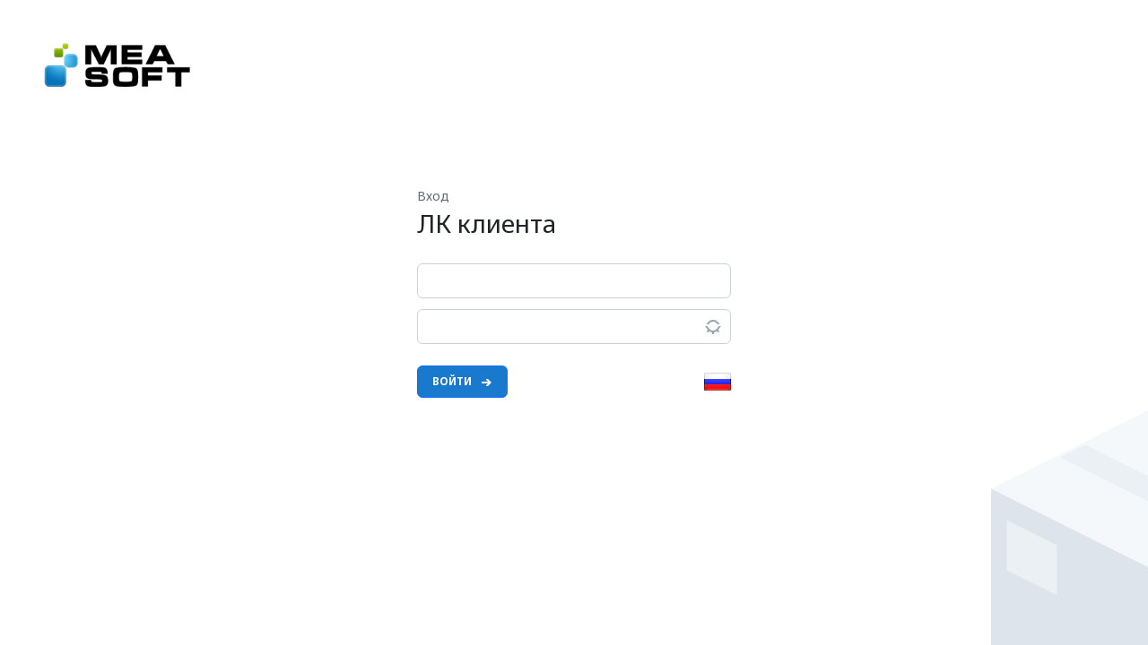

--- FILE ---
content_type: text/html; charset=UTF-8
request_url: https://home.courierexe.ru/145/auth/login
body_size: 3898
content:
<!DOCTYPE html>
<html lang="ru-RU" ng-app="app">
<head>
    <meta charset="UTF-8"/>
    <meta name="viewport" content="width=device-width, initial-scale=1">
    <meta http-equiv="Content-Type" content="text/html; charset=utf-8" />
    <meta http-equiv="X-UA-Compatible" content="IE=10" />
    <link rel="manifest" id="custom-manifest">

    <!-- Yandex.Metrika counter -->
    <script type="text/javascript" >
        (function(m,e,t,r,i,k,a){m[i]=m[i]||function(){(m[i].a=m[i].a||[]).push(arguments)};
            m[i].l=1*new Date();
            for (var j = 0; j < document.scripts.length; j++) {if (document.scripts[j].src === r) { return; }}
            k=e.createElement(t),a=e.getElementsByTagName(t)[0],k.async=1,k.src=r,a.parentNode.insertBefore(k,a)})
        (window, document, "script", "https://mc.yandex.ru/metrika/tag.js", "ym");

        ym(94976678, "init", {
            clickmap:true,
            trackLinks:true,
            accurateTrackBounce:true,
            webvisor:true
        });
    </script>
    <noscript><div><img src="https://mc.yandex.ru/watch/94976678" style="position:absolute; left:-9999px;" alt="" /></div></noscript>
    <!-- /Yandex.Metrika counter -->

    <meta name="csrf-param" content="_csrf">
<meta name="csrf-token" content="NBCs3uNjZjM8pTFaaQxV5VTK7qNDQSyLYWV8RzHaWFd5SOmWggYKC1bofRcuPRiJbbqg5RYGYfMzHw0yZqM9BQ==">
    <title>ЛК клиента</title>

    <script type="text/javascript">
        var session_time = Math.round(new Date().getTime()/1000) + 14400;
        var language = 'ru';
        var translates = [];
        var client_code = 0;
        var country_code = 0;
        var mobile = 0;
    </script>
    <script>translates['Закрыть'] = 'Закрыть';
translates['Отмена'] = 'Отмена';
</script>    <link href="/assets/8b22d4da/dist/css/bootstrap.css?v=1745344992" rel="stylesheet">
<link href="https://fastly.jsdelivr.net/npm/bootstrap-icons@1.11.3/font/bootstrap-icons.css" rel="stylesheet">
<link href="/css/style.css?v=1768395852" rel="stylesheet">
<link href="/css/custom.css?v=1750943842" rel="stylesheet">
<link href="/css/tutorial.css?v=1725254026" rel="stylesheet">
<link href="https://use.fontawesome.com/releases/v5.3.1/css/all.css" rel="stylesheet"></head>
<body id="auth_login" ng-controller="CtrlMain">
        <div class="wrapper">
        
            <div class="container-fluid p-0 position-relative">
                <header class="position-absolute">
                    <a class="ms-5" href="/145"><img class="logo mt-5" src="/images/big-logo.png" alt="logo"></a>                </header>
                <main class="row g-0 min-vw-100 min-vh-100 d-flex align-items-center justify-content-between">

                    <div class="col-12">
                        
<!---->

<form id="login-form" class="d-flex flex-column w-100 align-items-center login-form" action="/145/auth/login" method="post">
<input type="hidden" name="_csrf" value="NBCs3uNjZjM8pTFaaQxV5VTK7qNDQSyLYWV8RzHaWFd5SOmWggYKC1bofRcuPRiJbbqg5RYGYfMzHw0yZqM9BQ==">    <div class="position-relative z-1 w-form-100" style="width:350px">
        <div class="font-14 text-gray-new">Вход</div>
        <div class="h3 mt-1 mb-4">ЛК клиента</div>
        <div class="row g-0">
            <div class="text-gray-new w-100 col-12 position-relative mb-2 field-loginform-login required">

<input type="text" id="loginform-login" class="pt-2 pb-2 ps-2 pe-2 mt-1 w-100 rounded bg-white border-gray-new font-14" name="LoginForm[login]" aria-required="true">

<div class="help-block mb-0"></div>
</div>            <div class="text-gray-new w-100 col-12 position-relative mb-0 field-loginform-password required">
<input type="password" id="loginform-password" class="pt-2 pb-2 ps-2 pe-2 mt-1 w-100 rounded bg-white border-gray-new font-14" name="LoginForm[password]" aria-required="true"><span class="position-absolute"><img src="/images/visibility_off.png" alt="" ></span>
<div class="help-block mb-0"></div>
</div>            <div class="col-auto">
                <button type="submit" class="btn btn-primary mt-4 ms-0" name="login-button">Войти <img src="/images/linewhiteright.png" alt="" class="ms-2"></button>            </div>

            <div class="dropup col d-flex justify-content-end align-items-end">
                <style>
    .langy {position: relative; width: 50px; margin: 10px;}

    .langy > .langy-button {width: 30px; height: 18px; margin: 10px; cursor: pointer;}

    .langy > .langy-list {position: absolute; left: 5px; top: 29px; width: 40px; padding-bottom: 5px; background: #fff; z-index: 100; box-shadow: 0 0 4px rgba(0,0,0,0.5); display: none;}
    .langy > .langy-list > div {padding: 5px 5px 0;}
    .langy > .langy-list > a > div {width: 23px; height: 18px; }

    .flag_1 {width: 30px; height: 20px; border-radius: 1px; background: url("/images/flags.png") -379px -509px;}
    .flag_2 {width: 30px; height: 20px; border-radius: 1px; background: url("/images/flags.png") -451px -185px;}
    .flag_3 {width: 30px; height: 20px; border-radius: 1px; background: url("/images/flags.png") -271px -617px;}
    .flag_4 {width: 30px; height: 20px; border-radius: 1px; background: url("/images/flags.png") -415px -41px;}
</style>

    <div class="dropdown-toggle pb-2 pe-0" data-bs-toggle="dropdown" aria-haspopup="true" aria-expanded="false" id="lang" role="button">
        <div class="flag_1"></div>
    </div>

<ul class="dropdown-menu dropdown-menu-end" aria-labelledby="lang">
            <li>
        <a onclick="set_language(1)" role="button" class="dropdown-item font-14 d-flex align-items-center text-gray-new">
            <div class="flag_1 me-2"></div>Русский        </a>
        </li>
            <li>
        <a onclick="set_language(2)" role="button" class="dropdown-item font-14 d-flex align-items-center text-white">
            <div class="flag_2 me-2"></div>English        </a>
        </li>
            <li>
        <a onclick="set_language(3)" role="button" class="dropdown-item font-14 d-flex align-items-center text-white">
            <div class="flag_3 me-2"></div>қазақша        </a>
        </li>
            <li>
        <a onclick="set_language(4)" role="button" class="dropdown-item font-14 d-flex align-items-center text-white">
            <div class="flag_4 me-2"></div>Ўзбек тили        </a>
        </li>
    </ul>



            </div>

            <div class="col-12 mt-3">
                <button type="button" id="app-install-button" class="col-12 btn btn-outline-secondary mt-3 invisible" name="app-install-button">Установить приложение</button>            </div>
        </div>
    </div>
</form>
                                            </div>

                </main>
                <footer class="position-absolute bottom-0 end-0">
                    <img src="/images/big_goods_empty.png" alt="" class="">
                </footer>
            </div>

        
    </div>

    <!-- Modal -->
    
<div class="modal fade mt-0 mb-0 ms-auto me-auto mt-lg-4 mb-lg-4" id="session_modal" data-backdrop="static" tabindex="-1" role="dialog" aria-labelledby="session_modalLabel" aria-hidden="true" style="z-index: 1060;">
    <div class="modal-dialog position-relative rounded bg-white my-0 ms-auto me-auto my-lg-5 h-auto">
        <div  class="modal-content p-0 bg-white rounded h-auto">

            <div class="modal-header p-0 py-1">
                <div class="row g-0 justify-content-between align-items-center w-100">
                    <div class="col-10 h-100">
                        <div class="row g-0">
                            <div class="align-middle col-auto modal-title text-truncate pt-2 pb-2 ps-3 pe-3 h5 d-flex align-items-start">Внимание!</div>
                        </div>
                    </div>
                    <div class="col-auto h-100">
                        <button type="button" class="align-middle button-close border-0 bg-transparent p-0 py-2 me-2" data-bs-dismiss="modal" aria-label="Close"><img src="/images/close-popup.png" alt=""></button>
                    </div>
                </div>
            </div>

        <div class="modal-body alert-danger">
            Ваша сессия истекла, обновите страницу.        </div>

        
            <div class="modal-footer bg-modal-footer justify-content-start border-top-0 py-2 px-3 d-none d-lg-block">
                <div class="row g-0 mx-0 justify-content-between w-100">
                    <div class="col-auto d-flex justify-content-start">
                    </div>
                    <div class="col-auto d-flex justify-content-end"><button type="button" class="btn d-flex align-items-center1" ng-click="refresh()">Обновить</button>
                    </div>
                </div>
            </div>
    
        </div>
    </div>
</div>
        


    
<div class="modal fade mt-0 mb-0 ms-auto me-auto mt-lg-4 mb-lg-4" id="flash_modal" data-backdrop="static" tabindex="-1" role="dialog" aria-labelledby="flash_modalLabel" aria-hidden="true" style="z-index: 1060;">
    <div class="modal-dialog position-relative rounded bg-white my-0 ms-auto me-auto my-lg-5 h-auto">
        <div  class="modal-content p-0 bg-white rounded h-auto">

            <div class="modal-header p-0 py-1">
                <div class="row g-0 justify-content-between align-items-center w-100">
                    <div class="col-10 h-100">
                        <div class="row g-0">
                            <div class="align-middle col-auto modal-title text-truncate pt-2 pb-2 ps-3 pe-3 h5 d-flex align-items-start"></div>
                        </div>
                    </div>
                    <div class="col-auto h-100">
                        <button type="button" class="align-middle button-close border-0 bg-transparent p-0 py-2 me-2" data-bs-dismiss="modal" aria-label="Close"><img src="/images/close-popup.png" alt=""></button>
                    </div>
                </div>
            </div>

        <div class="modal-body"></div>

        
            <div class="modal-footer bg-modal-footer justify-content-start border-top-0 py-2 px-3">
                <div class="row g-0 mx-0 justify-content-between w-100">
                    <div class="col-auto d-flex justify-content-start"><div class="col-auto mainbutton"></div>
                    </div>
                    <div class="col-auto d-flex justify-content-end"><button type="button" class="btn btn-outline-secondary d-flex align-items-center d-none d-lg-block" data-bs-dismiss="modal" aria-label="Close">Закрыть</button>
                    </div>
                </div>
            </div>
    
        </div>
    </div>
</div>
        

    
<script src="/assets/8e0e4ed8/jquery.js?v=1745344992"></script>
<script src="/assets/c93f7b45/yii.js?v=1745344992"></script>
<script src="/assets/c93f7b45/yii.validation.js?v=1745344992"></script>
<script src="/assets/c93f7b45/yii.activeForm.js?v=1745344992"></script>
<script src="/assets/8b22d4da/dist/js/bootstrap.bundle.js?v=1745344992"></script>
<script src="/js/jquery.knob.js?v=1686298852"></script>
<script src="/js/jquery.ui.widget.js?v=1686298852"></script>
<script src="/js/jquery.iframe-transport.js?v=1686298852"></script>
<script src="/js/main.js?v=1758618435"></script>
<script src="/js/service.js?v=1747742906"></script>
<script src="/js/angular.js?v=1686298852"></script>
<script src="/js/angular-route.js?v=1686298852"></script>
<script src="/js/angular-sanitize.js?v=1686298852"></script>
<script src="/js/angular-file-upload.min.js?v=1711706736"></script>
<script src="/js/angular/app.js?v=1751881195"></script>
<script src="/js/angular/tutorial.js?v=1725254427"></script>
<script src="/js/angular/main.js?v=1755261936"></script>
<script src="/js/ui-bootstrap-tpls-0.11.0.min.js?v=1686298852"></script>
<script>jQuery(function ($) {

    $(function() {
/*
        $(document).click(function(e){
            if ($(e.target).closest('#langy_button').length && !$('#langy_list:visible').length) {
                $('div#langy_list').show();
            } else {
                $('div#langy_list').hide();
            }
        });
*/
        set_language = function(lang) {
            $.get('/translate/lang?lang=' + lang)
                .then(function () {
                    window.location.reload();
                });
            return false;
        };
    });

jQuery('#login-form').yiiActiveForm([{"id":"loginform-login","name":"login","container":".field-loginform-login","input":"#loginform-login","error":".help-block.mb-0","validate":function (attribute, value, messages, deferred, $form) {yii.validation.required(value, messages, {"message":"Необходимо заполнить «Логин»."});}},{"id":"loginform-password","name":"password","container":".field-loginform-password","input":"#loginform-password","error":".help-block.mb-0","validate":function (attribute, value, messages, deferred, $form) {yii.validation.required(value, messages, {"message":"Необходимо заполнить «Пароль»."});}}], []);
});</script>
    <script type="text/ng-template" id="withoutHighLight.html">
      <a tabindex="-1" bind-html-unsafe="match.label | typeaheadHighlight:false"></a>
    </script>
    </body>
</html>


--- FILE ---
content_type: text/css
request_url: https://home.courierexe.ru/css/style.css?v=1768395852
body_size: 9543
content:
@import url("https://fonts.googleapis.com/css2?family=Noto+Sans:wght@400;700&display=swap");

html {
  -webkit-box-sizing: border-box;
  box-sizing: border-box;
}

*,
*::after,
*::before {
  -webkit-box-sizing: inherit;
  box-sizing: inherit;
}

ul[class],
ol[class] {
  padding: 0;
}

body,
h1,
h2,
h3,
h4,
h5,
h6,
p,
ul,
ol,
li,
figure,
figcaption,
blockquote,
dl,
dd {
  margin: 0 !important;
}

ul[class] {
  list-style: none;
}

img {
  max-width: 100%;
/*
  display: block;
*/
}

.img-icon {position: relative; width: 30px; height: 30px; display: table-cell; text-align: center; vertical-align: bottom; line-height: 1;}
.img-icon:before {font-size: 18px; margin-top: 6px; color: #5d6a77;}

a.asc:after, a.desc:after {content: ''; display: inline-block; margin: 0 0 0 4px; line-height: 0.5; background: transparent;}
a.asc:after {content: '\2193'; font-size: 18px; font-weight: 500; font-family: 'Source Sans Pro',Helvetica,Arial,sans-serif;}
a.desc:after {content: '\2191'; font-size: 18px; font-weight: 500; font-family: 'Source Sans Pro',Helvetica,Arial,sans-serif;}

input,
button,
textarea,
select {
  font: inherit;
}

a {
  text-decoration: none !important;
}

.clearfix:before, .clearfix:after, .dl-horizontal dd:before, .dl-horizontal dd:after, .container:before, .container:after, .container-fluid:before, .container-fluid:after, .row:before, .row:after, .form-horizontal .form-group:before, .form-horizontal .form-group:after, .btn-toolbar:before, .btn-toolbar:after, .btn-group-vertical > .btn-group:before, .btn-group-vertical > .btn-group:after, .nav:before, .nav:after, .navbar:before, .navbar:after, .navbar-header:before, .navbar-header:after, .navbar-collapse:before, .navbar-collapse:after, .pager:before, .pager:after, .panel-body:before, .panel-body:after, .modal-footer:before, .modal-footer:after {
  content: none;
}


/* main */
html,
body {
  height: 100%;
  position: static;
  font-family: "Noto Sans", sans-serif !important;
  overflow-x: hidden;
  border-color: #c9d3db;
}

html {
  font-size: 16px;
  line-height: normal;
}

body {
  height: 100%;
}

.wrapper {
  min-height: 100vh;
}

.main {
  position: relative;
}

.footer {
  font-size: 12px;
}

.left {
  width: 230px;
  z-index: 1000;
  -webkit-transition: all 0.3s;
  -o-transition: all 0.3s;
  transition: all 0.3s;
}

.right {
  width: calc(100% - 230px);
}

.main-header-js {z-index: 10;}

#flash_modal {z-index: 1060;}
#flash_modal .modal-body {margin-bottom: 0; padding: 0;}
#flash_modal .alert {margin-bottom: 0; padding: 18px; border-radius: 0;}
#flash_modal .modal-body button {display: none;}


div.container-fluid.menu-hidden .left {width: 50px;}
div.container-fluid.menu-hidden .right {width: calc(100% - 56px);}
div.container-fluid.menu-hidden .footer {display: none;}
div.container-fluid.menu-hidden .navbar-menu {height: 40px;}
div.container-fluid.menu-hidden .navbar-brand {display: none;}
div.container-fluid.menu-hidden .header {overflow: hidden; padding-right: 0 !important;}
div.container-fluid.menu-hidden .menu {margin-right: 0;}

div.container-fluid .menu-img {display: block; min-width: 20px;}
div.container-fluid.menu-hidden .menu-img {display: none;}
div.container-fluid .menu-img-hidden {display: none;}
div.container-fluid.menu-hidden .menu-img-hidden {display: block;}


img.logo {max-height: 55px; max-width: 166px;}
img.filetype {width: 24px; float: left;}

.badge {padding: 0.25em 0.5em !important; font-size: 12px !important; vertical-align: middle; font-weight: bold;}

#service_loader {height: 40px; padding: 12px 0 0 8px;}

p.help-block {font-size: 13px;}

.popover .popover-body {padding: 10px;}

div > span.editable {
  width: 6px;
  height: 6px;
  top: 6px;
  left: -19px;
  display: block;
  border-radius: 50%!important;
  background-color: green;
}



/* scss */
:root,
[data-bs-theme=light] {
  --bs-primary: #1979cc;
  --bs-primary-rgb: 25, 121, 204;

  --bs-btn-bg: #1979cc !important;

  --bs-link-color: #0064b9 !important;
  --bs-link-color-rgb: 0, 100, 185 !important;
  --bs-link-hover-color: #0064b9 !important;
  --bs-link-hover-color-rgb: 0, 100, 185 !important;

  --bs-secondary-subtle: #aaaaaa;
  --bs-secondary-subtle-rgb: 255, 238, 221;

/*

  --bs-btn-color: #ffffff !important;;
  --bs-btn-border-color: #117777 !important;

  --bs-secondary: #ff6600;
  --bs-secondary-rgb: 255, 102, 0;
  --bs-secondary-subtle: #ffeedd;
  --bs-secondary-subtle-rgb: 255, 238, 221;
  --bs-secondary-bg: #ff6600;
  --bs-secondary-bg-rgb: 255, 102, 0;
  --bs-secondary-bg-subtle: #ffeedd;
  --bs-secondary-bg-subtle-rgb: 255, 238, 221;

  --bs-primary-bg-subtle: #ddeeee !important;

  --bs-primary-text-emphasis: #99cccc;
  --bs-primary-text-emphasis-rgb: 153, 204, 204;
*/
}



/* fonts & backgrounds */

.font-10 {font-size: 10px !important;}
.font-12 {font-size: 12px !important;}
.font-13 {font-size: 13px !important;}
.font-14 {font-size: 14px !important;}
.font-24 {font-size: 24px !important;}

h2 {font-size: 28px !important; color: #0b1d2d !important;}

.text-blue-new,
.text-blue-newclass.active {
  color: #0064b9 !important;
}
.text-yellow-new {color: #8d7300 !important;}
.text-green-new {color: #3e851a !important;}
.text-yellow-neww {color: #c8a700 !important;}
.text-gray-new {color: #5d6a77 !important;}
.text-lightgray-new {color: #9aa5b0 !important;}

.text-bg-primary {background-color: RGBA(var(--bs-primary-rgb), var(--bs-bg-opacity, 1)) !important;}

.bg-white-new,
.bg-white-newclass.active
{
  background: #e1f1ff !important;
}
.bg-yellow-new {background: #fff8d1 !important;}
.bg-green-new {background: #eaf9e3 !important;}
.bg-blue-new {background-color: #1979cc !important;}
.bg-blue-new:hover {background-color: #1a80d9 !important;}
.bg-danger-new {background-color: #cc1919 !important;}
.bg-danger-new:hover {background-color: #d91a1a !important;}
.bg-success-new {background-color: #19cc19 !important;}
.bg-success-new:hover {background-color: #1ad91a !important;}

.border-gray-new,
.border-gray-new:active,
.border-gray-new:hover {
  border: 1px solid #c9d3db !important;
}




/* buttons */

.btn:active,
.btn:focus,
.page-link:focus {
  -webkit-box-shadow: none !important;
  box-shadow: none !important;
}

.btn {
  --bs-btn-padding-x: 1rem;
  --bs-btn-padding-y: 0.5rem;
  --bs-btn-font-size: 12px !important;
  --bs-btn-font-weight: bolder !important;
  text-transform: uppercase !important;
}

.btn-sm, .btn-group-sm > .btn {
  --bs-btn-padding-y: 0.25rem;
  --bs-btn-padding-x: 0.5rem;
  --bs-btn-border-radius: var(--bs-border-radius-sm);
}

.btn-primary {
  --bs-btn-bg: #1979cc !important;
  --bs-btn-color: #ffffff !important;
  --bs-btn-border-color: #0d6efd !important;
  --bs-btn-hover-color: #ffffff !important;
  --bs-btn-hover-bg: #1a80d9 !important;
  --bs-btn-hover-border-color: #0a58ca !important;
  --bs-btn-focus-shadow-rgb: 110, 225, 173 !important;
  --bs-btn-active-color: #ffffff !important;
  --bs-btn-active-bg: #1979cc !important;
  --bs-btn-active-border-color: #0a53be !important;
  --bs-btn-active-shadow: inset 0 3px 5px rgba(0, 0, 0, 0.125) !important;
  --bs-btn-disabled-color: #ffffff !important;
  --bs-btn-disabled-bg: #c9d3db !important;
  --bs-btn-disabled-border-color: #c9d3db !important;
  --bs-gradient: none !important;
}

.btn-secondary {
  --bs-btn-bg: transparent !important;
  --bs-btn-color: #0064b9 !important;
  --bs-btn-border-color: transparent !important;
  --bs-btn-hover-color: #1979cc !important;
  --bs-btn-hover-bg: transparent !important;
  --bs-btn-hover-border-color: transparent !important;
  --bs-btn-focus-shadow-rgb: 110, 225, 173 !important;
  --bs-btn-active-color: #0064b9 !important;
  --bs-btn-active-bg: #e1f1ff !important;
  --bs-btn-active-border-color: #9dd1ff !important;
  --bs-btn-active-shadow: inset 0 3px 5px rgba(0, 0, 0, 0.125) !important;
  --bs-btn-disabled-color: #117777 !important;
  --bs-btn-disabled-bg: transparent !important;
  --bs-btn-disabled-border-color: #c9d3db !important;
  --bs-gradient: none !important;
}

.btn-outline-secondary {
  --bs-btn-bg: #ffffff !important;
  --bs-btn-color: #0b1d2d !important;
  --bs-btn-border-color: #c9d3db !important;
  --bs-btn-hover-color: #0b1d2d !important;
  --bs-btn-hover-bg: #f5f8fa !important;
  --bs-btn-hover-border-color: #c9d3db !important;
  --bs-btn-focus-shadow-rgb: 110, 225, 173 !important;
  --bs-btn-active-color: #0b1d2d !important;
  --bs-btn-active-bg: #e1f1ff !important;
  --bs-btn-active-border-color: #9dd1ff !important;
  --bs-btn-active-shadow: inset 0 3px 5px rgba(0, 0, 0, 0.125) !important;
  --bs-btn-disabled-color: #117777 !important;
  --bs-btn-disabled-bg: transparent !important;
  --bs-btn-disabled-border-color: #c9d3db !important;
  --bs-gradient: none !important;
}

.button-bell-num {
  font-size: 11px !important;
  background: #ff3c33 !important;
  right: 2px !important;
}

.button-bell-menu {
  font-size: 11px !important;
  background: #ff3c33 !important;
}

.btn-filter {
  font-size: 12px !important;
  border: 1px solid #fff !important;
}

.btn-filter:hover {
  color: #1979cc !important;
  background: transparent !important;
}

.btn-filter:active {
  background-color: transparent;
  color: #1979cc !important;
}

button.znak {width: 18px; height: 18px; border: none; background-image: url(/images/znak.png);}
button.znak:focus {border: none; outline: none; box-shadow: 0 0 4px rgba(0,0,0,0.5);}

.btn:active, .btn.active {box-shadow: none;}
.btn.disabled {background: #c9d3db; color: #9aa5b0; border-color: var(--bs-border-color);}
.btn:disabled {border: 1px solid #c9d3db; color: var(--bs-btn-disabled-color);}
.btn-list {
  border: 1px solid #e6e6e6 !important;
  border-left: 3px solid var(--bs-primary) !important;
  border-radius: 4px !important;
  text-align: left !important;
  white-space: normal !important;
}


.btn-table {padding: 0.15rem 0.3rem; font-size: .5rem;}
.btn-ofor,
.btn-order {font-size: 12px !important;}
.btn-ofor {color: #0b1d2d !important; background: #ffffff !important; border: 1px solid #c9d3db !important;}
.btn-order {color: #ffffff !important; background: #1979cc !important; border: 1px solid #c9d3db !important;}
.btn-ofor:hover {background: #f5f8fa !important;}
.btn-order:hover {background: #1a80d9 !important;}



/* links */

.link-secondary {
  --bs-link-color: #5d6a77 !important;
  --bs-link-color-rgb: 93, 106, 119 !important;
  --bs-link-hover-color: #5d6a77 !important;
  --bs-link-hover-color-rgb: 93, 106, 119 !important;
  background: #ebf0f5 !important;
  font-size: 13px !important;
  border: 0 !important;
  border-radius: 0.25rem !important;
  padding: 0.25rem 0.5rem !important;
}
.link-secondary:hover {
  background: transparent !important;
  color: #0b1d2d !important;
}
.link-secondary.active {
  background: #e1f1ff !important;
  color: #0064b9 !important;
}

.p-link {border-bottom-style: dashed; border-bottom-width: 1px;}
.p-link:hover {text-decoration: none;}




/* navs */

.navbar {border: none;}
.navbar-brand {height: 40px; line-height: normal; padding: 0.3125rem 0;}
.navbar-nav {float: none; margin: 0;}


.nav > li > a:hover, .nav > li > a:focus {
  text-decoration: none;
  background-color: #eee;
}

.btn-group .nav-link {
  font-size: 14px !important;
  color: #5d6a77;
  text-transform: inherit !important;
  border: var(--bs-border-width) var(--bs-border-style) var(--bs-border-color) !important;
}
.btn-group .nav-link:hover {
  color: var(--bs-link-color);
}
.nav-link-img {
  min-width: 30px !important;
  min-height: 30px !important;
  color: #9aa5b0;
}
.nav-link .nav-link-img path,
.nav-link .nav-link-img rect {
  fill: #9aa5b0 !important;
}
.nav-link.active .nav-link-img path,
.nav-link.active .nav-link-img rect {
  fill: #1979cc !important;
}
.nav-link-text {
  font-size: 12px !important;
}

.nav-tabs .btn-check:checked + .btn,
.nav-tabs :not(.btn-check) + .btn:active,
.nav-tabs .btn:first-child:active,
.nav-tabs .btn.show,
.nav-tabs .active {
  background: #e1f1ff !important;
  color: #0064b9 !important;
}
.nav-tabs > li {margin-bottom: 0;}
.nav-tabs > li > .nav-link > .badge-nav {top: 14px; right: 8px; font-size: 12px; background-color: #0064b9 !important;}

/* Активный пункт меню */
li.nav-item > a.nav-link.active {background: #e1f1ff !important;}
li.nav-item > a.nav-link.active > span.nav-link-text {color: #0064b9 !important;}







.text-muted {
  color: var(--bs-secondary-subtle) !important;
  text-transform: none !important;
  font-weight: normal !important;
}


/* input-group */

.input-group > .btn-outline-secondary > i {
  font-size: 14px;
}
.input-group > .btn-outline-secondary {
  padding-left: 0.8rem;
  padding-right: 0.8rem;
}

.input-group .btn-ofor.input-group-text {margin-top: 0.25rem; padding-top: 0.4rem; padding-bottom: 0.4rem;}
.input-group .btn-ofor.input-group-text i {vertical-align: bottom; color: #5d6a77;}

.input-group > .input-group-append:last-child > .btn:not(:last-child):not(.dropdown-toggle),
.input-group > .input-group-append:last-child > .input-group-text:not(:last-child),
.input-group > .input-group-append:not(:last-child) > .btn,
.input-group > .input-group-append:not(:last-child) > .input-group-text,
.input-group > .input-group-prepend > .btn,
.input-group > .input-group-prepend > .input-group-text {
  border-top-right-radius: 0;
  border-bottom-right-radius: 0;
}

.input-group > .input-group-append > .btn,
.input-group > .input-group-append > .input-group-text,
.input-group > .input-group-prepend:first-child > .btn:not(:first-child),
.input-group
  > .input-group-prepend:first-child
  > .input-group-text:not(:first-child),
.input-group > .input-group-prepend:not(:first-child) > .btn,
.input-group > .input-group-prepend:not(:first-child) > .input-group-text {
  border-top-left-radius: 0;
  border-bottom-left-radius: 0;
}

.main-filter-js .input-group .input-group-prepend .btn:hover {
  color: #5d6a77;
  background: #fff;
}

.main-filter-js .input-group .input-group-prepend .btn.active {
  border: 1px solid #9dd1ff !important;
}




/* fields */

textarea:focus,
input[type="text"]:focus,
input[type="text"]:focus-visible,
input[type="number"]:focus,
input[type="number"]:focus-visible,
input[type="date"]:focus,
input[type="date"]:focus-visible,
input[type="time"]:focus,
input[type="time"]:focus-visible,
input[type="checkbox"]:focus,
input[type="checkbox"]:focus-visible,
select:focus {
  border-color: #1979cc !important;
  -webkit-box-shadow: none !important;
  box-shadow: none !important;
  outline: 0 !important;
}

input::-webkit-inner-spin-button,
input::-webkit-outer-spin-button {
  -webkit-appearance: none;
  margin: 0;
}

input[type="number"] {
  -moz-appearance: textfield;
}

input[type="date"].form-control, input[type="time"].form-control, input[type="datetime-local"].form-control, input[type="month"].form-control {
  line-height: inherit;
}

.input-span {
  right: 20px;
  bottom: 5px;
  padding: 3px 2px 3px 4px;
  background-color: var(--bs-white);
  /*
    -webkit-transform: translateY(-50%);
    -ms-transform: translateY(-50%);
    transform: translateY(-50%);
  */
}

.input-span-last {
  bottom: 0%;
  -webkit-transform: translateY(-50%);
  -ms-transform: translateY(-50%);
  transform: translateY(-50%);
  right: 11px;
}

select option {
  background: #0b1d2d;
  color: #fff;
  -webkit-box-shadow: none;
  box-shadow: none;
  font-size: 13px;
  text-shadow: none;
}

.checkbox-only label {
  color: #0b1d2d;
  width: 200px;
}

.form-check {
  min-height: auto !important;
  padding-left: 0 !important;
  margin-bottom: 0 !important;
}

td.tdcheckbox .form-check label {
  height: 18px;
  margin-top: -3px;
  vertical-align: top;
}

.custom-checkbox {
  z-index: -1;
  opacity: 0;
}

.custom-checkbox + label {
  -webkit-user-select: none;
  -moz-user-select: none;
  -ms-user-select: none;
  user-select: none;
}

.custom-checkbox + label::before {
  content: "";
  display: inline-block;
  width: 16px;
  height: 16px;
  -ms-flex-negative: 0;
  flex-shrink: 0;
  -webkit-box-flex: 0;
  -ms-flex-positive: 0;
  flex-grow: 0;
  border: 1px solid #c9d3db;
  border-radius: 0.25em;
  margin-right: 0.5em;
  background-repeat: no-repeat;
  background-position: center center;
  background-size: 50% 50%;
  vertical-align: text-bottom;
}

.custom-checkbox:checked + label::before {
  border-color: #1979cc;
  background-color: #1979cc;
  background-image: url("../images/checkboxw.png");
}

.custom-checkbox:not(:disabled):not(:checked) + label:hover::before {
  border-color: #1979cc;
}

label {margin-bottom: 0; font-weight: normal;}

.form-control {height: inherit;}
.form .control-label.required:after,
.form-horizontal .control-label.required:after,
form .form-group.required label:after {
  content: "*";
  color: #ff3333;
  font-size: 0.9rem;
  line-height: 0.7;
  margin: 0 0 0 3px;
}
.form-label {margin-bottom: 0 !important;}

.login-form label span {
  width: 30px;
  height: 30px;
  right: 5px;
  bottom: 6px;
  cursor: pointer;
}
.login-form input + span {
  width: 30px;
  height: 30px;
  right: 5px;
  top: 8px;
  cursor: pointer;
}







/* tables */

.table {
  --bs-table-bg: transparent;
}
.table {
  border-collapse: separate !important;
}

.table thead {
  background: #f5f8fa;
}

.table thead th {
  font-weight: normal !important;
  font-size: 12px !important;
  color: #5d6a77 !important;
  border-bottom: 1px solid #c9d3db !important;
}

.table > thead > tr > th {vertical-align: top;}

.table tbody tr {
  -webkit-transition: all 0.2s;
  -o-transition: all 0.2s;
  transition: all 0.2s;
}

.table tbody tr:hover {
  background: #f5f8fa !important;
  -webkit-transition: all 0.2s;
  -o-transition: all 0.2s;
  transition: all 0.2s;
}

.table tbody td,
.table tbody th,
.table thead th {
  padding: 13px 17px !important;
}

.table tbody th:first-child.border-td,
.table thead th:first-child.border-td {
  border-right: 1px solid #c9d3db;
  padding: 13px 44px 13px 17px !important;
}

.table td,
.table th {
  width: 1%;
  white-space: nowrap;
  font-size: 14px !important;
}

.table thead th {
  height: 45px !important;
  padding: 0 17px !important;
  vertical-align: middle !important;
}

.table tbody th:first-child label::before,
.table thead th:first-child label::before {
  margin-right: 17px !important;
}

.table > :not(:last-child) > :last-child > * {
  border-bottom-color: 1px solid #c9d3db !important;
}

.tdexample,
.thexample {
  text-align: right !important;
}

table.table td.buttons {padding: 0.5rem 0.4rem !important; text-align: right !important; vertical-align: middle !important;}
table.table td.buttons a {padding: 0 0.2rem !important; margin-left: 0.4rem !important;}
table.table td.buttons a .bi {color: #9aa5b0 !important; font-size: 20px !important;}
table.table td.buttons button {padding: 0 0.2rem !important; margin-left: 0.4rem !important; background: none; border: none;}
table.table td.buttons button .bi {color: #9aa5b0 !important; font-size: 20px !important;}

table.table td > .bi {font-size: 16px !important; line-height: 1;}

th > a1 {color: #0064b9 !important;}

.table1 thead th:first-child,
.table1 tbody td:first-child {
  padding: 13px 17px;
  border-right: none;
}

.shortcut {
  position: relative;
  border-right: none;
  max-width: 280px;
  overflow: hidden;
  text-overflow: ellipsis;
}
.shortcut-wide {
  position: relative;
  border-right: none;
  overflow: hidden;
  text-overflow: ellipsis;
}
.shortcut div.shortcut-text,
.shortcut-wide div.shortcut-text {
  position: absolute;
  top: 0;
  left: 0;
  z-index: 10;
  width: auto;
  height: 100%;
  background-color: #FFFFFF;
  border: 1px solid #F6F6F6;
  border-radius: 6px;
  box-shadow: 0 5px 10px rgba(200,200,200,0.5);
  color: #0064b9;
  cursor: pointer;
  align-items: center;
  display: flex;
}
.shortcut div.shortcut-text {
  padding-left: 13px;
  padding-right: 13px;
}
.shortcut-wide div.shortcut-text {
  padding-left: 8px;
  padding-right: 8px;
}
div.shortcut-text:hover {
  text-decoration-line: underline;
  text-decoration-style: dotted;
}

.table tbody td.min {max-width: 200px;}
.table tbody td.min2 {max-width: 150px;}

.table tbody td.colored-status {padding: 0 !important;}
.table tbody td.colored-status div {padding: 13px 17px !important; border-radius: 0;}

.table tbody td.colored-status2 {padding: 3px 3px !important;}
.table tbody td.colored-status2 div {padding: 10px 14px !important; border-radius: 4px;}

.table tbody td.colored-status3 {padding: 6px 6px !important;}
.table tbody td.colored-status3 div {padding: 7px 11px !important; border-radius: 4px;}

.table tbody td.colored-status4 {padding: 9px 9px !important;}
.table tbody td.colored-status4 div {padding: 4px 8px !important; border-radius: 4px;}

.table tbody td.colored-status5 {padding: 12px 12px !important;}
.table tbody td.colored-status5 div {padding: 1px 5px !important; border-radius: 6px;}

.table tbody td.colored-status6 {padding: 13px 8px 12px !important;}
.table tbody td.colored-status6 div {padding: 0 9px 1px !important; border-radius: 11px;}

.table tbody td.colored-status7 {padding: 13px 11px 12px !important;}
.table tbody td.colored-status7 div {padding: 0 6px 1px !important; border-radius: 4px; display: inline-block;}

.table tbody td.colored-status8 {padding: 13px 9px 12px !important;}
.table tbody td.colored-status8 div {padding: 0 8px 1px !important; border-radius: 11px; display: inline-block;}

.table tbody td.colored-status {padding: 9px 9px !important;}
.table tbody td.colored-status div {padding: 3px 12px 5px !important; border-radius: 14px; display: inline-block;}

div.colored-status {display: inline-block; padding: 3px 12px 5px !important; border-radius: 14px;}

.table thead th:first-child label::before,
.table tbody td:first-child label::before {
  margin-right: 0;
}

.table thead th.thcheckbox,
.table tbody td.tdcheckbox {
  width: 0.1%;
  padding: 13px 17px;
  border-right: 1px solid #c9d3db;
}
.table tbody td.tdcheckbox > span.editable {
  top: 0;
  left: 0;
  display: inline-block;
  border-top: 8px solid green;
  border-right: 8px solid transparent;
}

.table thead th.thcheckbox div,
.table tbody td.tdcheckbox div{
  margin: 0;
  width: auto;
}

.table thead th.thcheckbox label,
.table tbody td.tdcheckbox label {
  margin-bottom: 0;
}

.table thead th.thcheckbox label::before,
.table tbody td.tdcheckbox label::before {
  margin: -2px 0 -2px;
}

.main-table {
  overflow-x: auto;
  scrollbar-width: none;
}

.main-table::-webkit-scrollbar {
  height: 0;
}

.main-table.float-head table {position: relative;}
.relative-head {
  position: relative; z-index: 600;
}
.buttons_panel {
  /*position: relative;*/
  z-index: 650;
  top: 0;
  position: -webkit-sticky !important;
  position: sticky !important;
}
@media (max-width: 999px) {
  .buttons_panel {
    top: 57px;
  }
  .buttons_panel .btn {
    font-weight: normal !important;
  }
}

#buttons_panel2 {
  /*position: fixed;*/
  z-index: 700;
}

#fixed-scrollbar {
  z-index: 500;
  overflow-x: auto;
  position: fixed;
  width: 100%;
  scrollbar-width: thin;
  /*  bottom: 73px;*/
}

#fixed-scrollbar::-webkit-scrollbar {
  height: 8px;
}

#fixed-scrollbar::-webkit-scrollbar-thumb {
  background: #c9d3db;
  opacity: 0.75;
  border-radius: 1px;
  opacity: 0.75;
}





/* pagination */

.main-pagination {height: 73px; z-index: 600;}
.pagination > li > a, .pagination > li > span {padding: 6px 16px; border: 1px solid #dee2e6; color: #337ab7 !important;}
.pagination > li:first-child > a,
.pagination > li:last-child > a,
.pagination > li:first-child > span,
.pagination > li:last-child > span
{padding: 6px 10px;}
.pagination > li.active .bg-white-newclass {color: #0064b9 !important; background-color: #e1f1ff !important; border: 1px solid #9dd1ff !important;}
.pagination > li.disabled > span {color: #ccc !important;}

.main-pagination nav .pagination .page-item.active {
  border: 1px solid #9dd1ff !important;
  margin-right: 0;
}

.main-pagination nav .pagination .page-item:first-child {
  border-right: 1px solid #9dd1ff !important;
}

.main-pagination nav .pagination .page-item:last-child {
  border-left: 1px solid #9dd1ff !important;
}

.page-item.dots {
  cursor: default !important;
}

.btn-much {color: #0b1d2d !important;}
.btn-much:active {
  border: 1px solid #c9d3db !important;
  color: #0b1d2d !important;
  background: #fff !important;
}



/* filters */

.main-filter-show-js label,
.modal label,
.form label,
.form-horizontal label {
  font-size: 13px !important;
}

.main-filter-show-datedeliver-tags button:not(.active):hover,
.main-filter-show-dateorder-tags button:not(.active):hover {
  background: transparent !important;
  color: #0b1d2d !important;
}

.main-filter-show-datedeliver-tags button:focus,
.main-filter-show-dateorder-tags button:focus {
  background: #e1f1ff !important;
}

.main-filter-show-js .apply {font-size: 12px !important;}
.main-filter-show-js .apply:hover {background: #1a80d9 !important;}
.main-filter-show-js .clear {font-size: 12px !important;}
.main-filter-show-js .clear:hover {background-color: transparent !important; color: #1979cc !important;}
.main-filter-show-js .clear:active {background-color: transparent !important; color: #1979cc !important;}
#popupfilter .modal-dialog {font-size: 30px !important;}
#popupfilter .dateorder-line {height: 1px !important; background-color: #c9d3db !important; margin-top: 38px !important;}
#popupfilter .modal-title {font-size: 22px !important;}
#popupfilter .modal-title span {color: #9aa5b0 !important;}
#popupfilter .b-popup-btns {background: #ebf0f5 !important;}
#popupfilter .b-popup-btns button {font-size: 12px !important;}
#popupfilter .b-popup-btns .btn-clean {color: #1979cc !important;}

.btn-filter.filtered:before {content: "\2022"; font-size: 22px; line-height: 12px; margin-bottom: 2px; color: #ff3c33 !important; margin-right: 4px;}

.main-filter-show-inner {width: 95.7%;}
@media (max-width: 768px) {
  .main-filter-show-inner {
    width: 100%;
  }
}

.main-filter-show-js-pvz .clear:hover {
  background-color: transparent !important;
  color: #1979cc !important;;
}


/* highlights */

.main-highlight-right button:active {background-color: #fff !important;}
.main-highlight-now {font-size: 12px !important; cursor: auto !important;}
.main-highlight-now span {color: #0b1d2d !important;}
.main-highlight-all {font-size: 12px !important;}






.dateorder-line {
  height: 1px !important;
  background-color: #c9d3db !important;
  margin-top: 43px !important;
}

.datepicker::-webkit-calendar-picker-indicator {
  opacity: 1;
  display: block;
  background: url("../images/date.png") no-repeat;
  width: 14px;
  height: 14px;
  border-width: thin;
  padding-right: 4px;
}

.datepicker-close,
.datepicker-close input {
  position: relative !important;
}

.datepicker-close::-webkit-calendar-picker-indicator {
  background: none;
  width: 14px;
  height: 14px;
  padding: 0 8px 0 0;
  cursor: pointer;
}

.datepicker-close::after {
  content: "";
  background: url("../images/close.png") no-repeat !important;
  width: 14px;
  height: 14px;
  position: absolute;
  right: 10px;
  cursor: pointer;
}





.dropup .dropdown-toggle::after {
  display: none !important;
}

#backorders .modal-dialog {
  max-width: 693px;
}

.overlay-menu {
  z-index: 900;
  background-color: rgba(0, 0, 0, 0.6);
}

#backorders .b-popup .b-popup-content {
  width: 700px !important;
}

#backorders .btn-sign {
  font-size: 12px !important;
}

#backorders .btn-sign:hover {
  background: #1a80d9 !important;
  color: #ffffff !important;
}

#backorders .btn-sign:active {
  background: #1a80d9 !important;
  color: #ffffff !important;
}

#backorders .btn-back:active {
  background-color: #fff !important;
  color: #0b1d2d !important;
}

#backorders .b-popup-title {
  font-size: 22px !important;
  color: #0b1d2d !important;
}

#backorders .b-popup-text {
  color: #0b1d2d !important;
}

#backorders .b-popup-btns {
  background: #ebf0f5 !important;
}




/* dropdowns */

.dropdown-toggle::after {
  display: none !important;
}

.dropdown-menu {
  background: #0b1d2d !important;
}

.dropdown-item-span span {
  color: #9aa5b0 !important;
}

.dropdown-item.active,
.dropdown-item:active {
  color: #fff !important;
  text-decoration: none !important;
  background: #0e263b !important;
}

.dropdown-item:focus,
.dropdown-item:hover {
  color: #fff !important;
  text-decoration: none !important;
  background: #0e263b !important;
}

.btn-check:active + .btn-outline-primary,
.btn-check:checked + .btn-outline-primary,
.btn-outline-primary.active,
.btn-outline-primary.dropdown-toggle.show,
.btn-primary.dropdown-toggle.show,
.btn-outline-primary:active {
  color: #0064b9 !important;
  background: #e1f1ff !important;
  border: 1px solid #9dd1ff !important;
}

.dropdown-divider {
  border-top: 1px solid #5d6a77 !important;
}

.datepicker-dropdown.dropdown-menu {background-color: #fff !important;}
.bootstrap-timepicker .input-group-addon {width: auto !important;}
.bootstrap-timepicker-widget.dropdown-menu {width: 210px !important; background-color: #fff !important;}
.bootstrap-timepicker-widget table td:not(.separator) {min-width: 1rem !important;}
.bootstrap-timepicker-widget {min-width: inherit !important;}
.bootstrap-timepicker input.picker {cursor: text; !important}

.dropup ul.dropdown-menu {
  top: inherit !important;
  z-index: 800 !important;
}
.dropdown-menu {
  padding: 0.5rem 0 !important;
  margin: 0 !important;
  font-size: 14px !important;
  color: #212529 !important;
  text-align: left !important;
  list-style: none !important;
  background-color: #0b1d2d !important;
  border: 1px solid rgba(0, 0, 0, .15);
  border-radius: 0.25rem !important;
  z-index: 800 !important;
}
.datepicker.dropdown-menu {
  z-index: 1100 !important;
}

.dropdown-menu > li {padding: 0.25rem 1rem !important;}
.dropdown-menu > li > a {padding: 0 !important;}

.dropdown-menu > li,
.dropdown-menu > li > a,
.dropdown-menu .dropdown-item
{
  color: #fff !important;
  background-color: transparent !important;
  cursor: pointer !important;
}
.dropdown-menu > li:hover,
.dropdown-menu > li > a:hover,
  /*.dropdown-menu > li.active > a,*/
.dropdown-menu > li.active > a:hover,
.dropdown-menu .dropdown-item:hover
{
  color: #fff !important;
  text-decoration: none !important;
  background-color: #1979cc !important;
}
.dropdown-menu > .active > a
{
  background-color: transparent !important;
}




/* modals */
.modal.fade {opacity: 1 !important;}
.modal-body .fade.in {opacity: 1;}
.modal-content.h-auto .modal-body {height: auto;}
.modal-content.h-fit .modal-body {height: calc(100vh - 260px); overflow: auto;}
.modal-content.h-fit .modal-body .tab-content {height: calc(100vh - 360px);}

@media (max-width: 1000px) {
  .modal-body {height: calc(100vh - 120px); overflow: auto;}
  .modal-body .tab-content {height: calc(100vh - 220px);}
}
.modal-dialog.w-mid, .modal-content.w-mid {max-width: 944px !important;}

.modal-footer .btn + .btn,
.modal-footer .btn + .dropup,
.modal-footer .dropup + .dropup
{margin-left: 8px;}

.bg-modal-footer {background: #ebf0f5 !important;}

.fade {opacity: 1;}





/* Тултипы ПВЗ и доп услуг */
.tooltip_advprices_wrapper, .tooltip_pvz_wrapper {font-size: 10px;}
.tooltip_advprices_body, .tooltip_pvz_body {min-width: 160px; border-bottom: 1px solid gray;}
.tooltip_advprices_name, .tooltip_pvz_name {float: left; width: 75%; padding: 2px; text-align: left;}
.tooltip_advprices_price, .tooltip_pvz_price {float: left; width: 25%; min-width: 40px; padding: 2px; text-align: right; white-space: nowrap;}
.tooltip_advprices_clear, .tooltip_pvz_clear {clear: both;}
.tooltip_pvz_name {width: 60%;}
.tooltip_pvz_price {width: 40%;}




.btnactions {
  border: 1px solid #1979cc !important;
}

.btnactions:hover {
  background: #1a80d9 !important;
  color: #ffffff !important;
  border: 1px solid #1a80d9 !important;
}

.btnactions:active,
.btnactions:focus {
  background: #1979cc !important;
  border: 1px solid #1979cc !important;
  color: #1a80d9 !important;
}

.w-lg-auto {
  width: auto;
}

.h-lg-auto {
  height: auto;
}

.form-select {
  height: 39px !important;
}

.table {
  border-spacing: 0;
}

@media (max-width: 960px) {
  h2 {
    font-size: 20px !important;
  }
  .left {
    position: absolute;
    left: -500px;
    z-index: 1000;
  }
  .right {
    width: 100%;
  }
  .main-highlight-now {
    font-size: 13px;
  }
  .main-highlight-now span {
    font-size: 13px;
  }
  .w-lg-auto {
    width: 100%;
    min-width: 100% !important;
  }
  .h-lg-auto {
    height: 100%;
    min-height: 100%;
  }
  .vh-lg-auto {
    height: 100vh;
    min-height: 100vh !important;
  }
  .dropdown-notifications {
    width: 300px !important;
  }
}

@media (max-width: 500px) {
  h2 {
    font-size: 14px !important;
  }

  .main-table-mob {
    font-size: 13px !important;
  }

  .form-control:not[type="file"] {
    padding: 0.6rem 0.75rem !important;
  }
}

@media (max-width: 400px) {
  .w-form-100 {
    width: 100% !important;
    padding-left: 20px !important;
    padding-right: 20px !important;
  }
}

#modalAcceptOrder .modal-footer,
#modal-add-good .modal-footer,
#modal-add-place .modal-footer {
  background: #ebf0f5;
}

#modalAcceptOrder .btn-sign:hover,
#modal-add-good .btn-sign:hover,
#modal-add-place .btn-sign:hover,
#modal-password .btn-sign:hover,
#zayavka-zabor .btn-sign:hover {
  background: #1a80d9;
}

.yellow-color {
  color: #c8a700;
}

#modal-password .modal-footer {
  background: #ebf0f5;
}

#modal-password label span {
  width: 30px;
  height: 30px;
  right: 5px;
  bottom: 6px;
  cursor: pointer;
}

#order-accepting .modal-content {
  background: #eaf9e3;
  color: #3e851a;
}


.js-tab-inner,
.js-tab-inner-application-goods,
.js-tab-inner-application-places,
.js-tab-inner-places {
  display: none;
}

#dropexcel input,
#dropneworder input {
  display: none;
}

#uploadexcel ul,
#uploadneworder ul {
  list-style: none;
}

.empty-rules,
.regions-empty {
  display: none;
}

.rules-region button:active,
.rules-region button:focus,
.rules-region button:hover {
  color: #5d6a77;
}

.modal-news .modal-dialog {
  width: 760px;
  max-width: 760px;
  max-height: 640px;
}

.modal-news .modal-content {
  width: 760px;
  max-width: 760px;
  max-height: 640px;
}

.modal-news .modal-body {
  height: calc(100vh - 115px);
}
.finance .apply {
  height: 38px;
}
@media (max-width: 960px) {
  .modal-news .modal-dialog {
    width: 100%;
    max-width: 100%;
    max-height: 100%;
  }
  .modal-news .modal-content {
    width: 100%;
    max-width: 100%;
    max-height: 100%;
  }
  .modal-news .modal-body {
    height: calc(100vh - 55px);
  }
}

.variants-delivery-wrap {
  display: none;
}

.w-70 {
  width: 70%;
}

.w-30 {
  width: 30%;
}

.tablist-automation {
  overflow-x: auto;
}

.tablist-automation ul {
  width: 90%;
}

.quiz-line {
  display: none;
}

textarea[disabled] {
  background: #ebf0f5 !important;
  cursor: pointer;
}

@media (max-width: 960px) {
  .automation .tab-pane > div > div {
    border: none !important;
  }
  .w-70 {
    width: 100%;
  }
  .w-30 {
    width: 0;
  }
}

.pvz #fixed-scrollbar {
  z-index: 0;
  overflow-x: auto;
  position: fixed;
  width: 100%;
  bottom: 0;
}

.ticket-message,
.ticket-right-full,
.ticket-message-files-send,
.ticket-message-files-get,
.ticket-message-files-send2,
.ticket-message-files-send3,
.table-empty {
  display: none;
}

#tickets-list .active td,
#tickets-messages > .active {background-color: #dddddd;}
#tickets-list .info td,
#tickets-messages .info {background-color: #d9edf7;}

#tickets-list [role="button"]:hover td,
#advprices-list .hovered:hover {
  background: #f5f8fa !important;
}

.tickets-filter .clear:hover {
  background-color: transparent;
  color: #1979cc;
}

.message-wrapper {
  max-height: 200px;
}


#modal-incoming-order-view .modal-content {
  max-height: 640px;
  min-height: 640px;
}

@media (max-width: 960px) {
  #modal-incoming-order-view .modal-content {
    max-height: 100vh;
    min-height: 100vh;
  }
}


.hover[role="button"]:hover {
  background: #f5f8fa !important;
}

.hidden {display: none !important;}

.banner {background: #f5f8fa;}

.starbars {width: 100%;}
.starbars > div {width: 100%; margin: 0 auto;}
.starbar {float: left; width: 32px; height: 32px; text-align: center; cursor: pointer; background-repeat: no-repeat; background-position: 0 0; background-size: cover;}
.starbar {background-image: url('/images/stars.png');}


/* Select2 styles */
/* Field */
.select2-container--bootstrap .select2-selection {
  width: 100%!important;
  margin-top: .25rem!important;
  padding-top: .5rem!important;
  padding-right: .5rem!important;
  padding-bottom: .5rem!important;
  padding-left: .5rem!important;
  background-color: #ffffff !important;
  border-radius: 0.375rem !important;
  font-size: 14px !important;
  border: 1px solid #c9d3db !important;
  box-shadow: none !important;
  font: inherit !important;
}
/* Dropdown container */
.select2-container--bootstrap .select2-dropdown {
  padding: 0.5rem 0 !important;
  margin: 0;
  font-size: 14px;
  color: #212529;
  text-align: left;
  list-style: none;
  background-color: #0b1d2d;
  border: 1px solid rgba(0, 0, 0, .15);
  border-radius: 0.25rem;
  z-index: 1100 !important;
}
/* Options list */
.select2-container--bootstrap .select2-results__options {
}
/* Each option */
.select2-container--bootstrap .select2-results__option {
  padding: 0.25rem 1rem !important;
  color: #fff;
  background-color: #0b1d2d;
  cursor: pointer;
}
.select2-container--bootstrap .select2-results__option:hover {
  color: #fff;
  text-decoration: none;
  background: #0e263b;
}
/* Choosen list */
.select2-container--bootstrap .select2-selection--multiple .select2-selection__rendered{
}
/* Choosen element */
.select2-container--bootstrap .select2-selection--multiple .select2-selection__choice {
  margin: 0 2px 0 0 !important;
  background-color: #ebf0f5 !important;
  border: none !important;
}
.select2-container--bootstrap .select2-selection--multiple .select2-selection__choice__remove {
  padding: 0 !important;
}
.select2-container--bootstrap .select2-selection--multiple .select2-selection__clear {
  margin: 2px 0 0 0 !important;
  padding: 0 !important;
  line-height: 1;
}
/* Search container */
.select2-container--bootstrap .select2-selection--multiple .select2-search--inline {
}
/* Search field */
.select2-container--bootstrap .select2-selection--multiple .select2-search__field {
  padding: 0 !important;
  height: 20px !important;
}

.prettydropdown:not(.disabled) > ul.active {z-index: 950 !important;}
#prettydropdown-parent {margin-bottom: 0 !important;}


.integrations .table td:nth-child(2) {width: 30%;}
.integrations .table td:nth-child(3) {width: 35%;}
.integrations .table td {padding: 5px !important; white-space: normal;}




.drop-overlay {
  position: absolute;
  width: 100%;
  height: 100%;
  top: 0;
  left: 0;
  padding: 5%;
  background-color: #fff;
  font-size: 60px;
  color: #999;
  z-index: 2000;
  opacity: 0.8;
}
.drop-overlay > div {
  width: 100%;
  height: 100%;
  border: dotted 2px lightgray;
  border-radius: 10px;
}





--- FILE ---
content_type: text/css
request_url: https://home.courierexe.ru/css/custom.css?v=1750943842
body_size: 612
content:
body > div.wrapper {}
/* logo */
a.navbar-brand > img

/* меню, элементы меню */
nav.navbar {}
nav.navbar ul.navbar-nav {}
nav.navbar ul.navbar-nav li.nav-item {}

/* кнопки */
/* основная */
.btn-primary {}
/* второстепенная */
.btn-secondary {}
/* второстепенная с границей */
.btn-outline-secondary {}
/* серая */
.link-secondary {}
/* раскрывающаяся */
div.dropdown > .btn-outline-secondary {}
div.dropdown > .dropdown-menu {}
div.dropdown > .dropdown-item {}
/* переключатель */
.nav.nav-tabs {}
.nav.nav-tabs .nav-link.btn{}

/* элементы формы */
.form {}
/* поле */
.form input {}
/* мемо */
.form textarea {}
/* список */
.form select {}
/* метка */
.form label {}

/* подложки списков/меню */
.dropdown-toggle {}
.dropdown-toggle .dropdown-menu {}
.dropdown-toggle .dropdown-item {}

/* тултипы */
.tooltip {}
.tooltip .tooltip-inner {}

/* таблицы */
table.table {}
/* шапка */
table.table thead {}
/* строка */
table.table tr {}
/* ячейка */
table.table td {}
/* кнопки */
table.table .buttons {}

/*
 * можно указать id страницы, для скриптов или стилей определенных странц
 * каждый идентификатор указыфвается в тэге <body>, например:
 * order_new - страница Оформление заказа
 * site_calculator - страница калькулятора
 */

#order_new {}


--- FILE ---
content_type: text/css
request_url: https://home.courierexe.ru/css/tutorial.css?v=1725254026
body_size: 564
content:
.tutorial_block_copy_empty {
}

.tutorial_block_copy {
    position: fixed !important;
    background-color: #fff !important;
    border-radius: 10px !important;
    z-index: 99991 !important;
    border: 2px solid transparent !important;
    outline: 2px solid #807f7f !important;
    box-shadow: 0 0 10px rgb(255, 255, 255) !important;
}

.tutorial_block_copy_noclick {
    position: fixed !important;
    background-color: transparent !important;
    border-radius: 10px !important;
    z-index: 99992 !important;
    border: 2px solid transparent !important;
    outline: 2px solid #807f7f !important;
    box-shadow: none !important;
}

.tutorial_block_copy_mini_noclick {
    position: fixed !important;
    background-color: #7bff96 !important;
    border-radius: 10px !important;
    z-index: 99993 !important;
    border: 5px solid transparent !important;
    outline: 4px solid #9bfda6a1 !important;
    box-shadow: 0 0 10px rgb(255, 255, 255) !important;
    opacity: 0.5;
}

.tutorial_block_hidden {
    display: none !important;
}


[data-tutorial_block="overlay"] {
    position: fixed !important;
    z-index: 99990 !important;
    top: 0 !important;
    left: 0 !important;
    width: 100vw !important;
    height: 100vh !important;
    cursor: default !important;
    opacity: 0.4 !important;
    background-color: #000 !important;
}

[data-tutorial_block="text"] {
    position: fixed !important;
    max-width: 600px !important;
    top: 50% !important;
    left: 50% !important;
    transform: translate(-50%, -50%) !important;
    background-color: #fff !important;
    z-index: 99999 !important;
    padding: 20px !important;
    border: 1px solid  !important;
    border-radius: 10px !important;
    color: #000 !important;
}

[data-tutorial_block="button"] {
    display: flex !important;
    justify-content: center !important;
    align-items: center !important;
}

[data-tutorial_block="button"] input {
    margin-top: 10px !important;
    background-color: #fff !important;
    border-radius: 5px !important;
    color: #000 !important;
    padding: 5px 20px !important;
    border: 1px solid #000 !important;
}

[data-tutorial_block="text"] button {
    color: #aaa !important;
    font-size: 28px !important;
    font-weight: bold !important;
    position: absolute !important;
    right: 10px !important;
    top: -8px !important;
    padding: 0 !important;
    cursor: pointer !important;
    background: transparent !important;
    border: 0 !important;
}

[data-tutorial_block="text"] button:hover,
[data-tutorial_block="text"] button:focus {
    color: black !important;
    text-decoration: none !important;
    cursor: pointer !important;
}

--- FILE ---
content_type: application/javascript; charset=utf-8
request_url: https://home.courierexe.ru/js/angular/main.js?v=1755261936
body_size: 3325
content:
app.controller("CtrlMain", ['$scope', '$http', '$compile', '$timeout', 'Tutorial', function ($scope, $http, $compile, $timeout, $tutorial) {
	
	$scope.news_title = '';
    $scope.news_time = '';
	$scope.news_id = 0;

    $scope.current_code = false;

    $scope.modal = {
        title: '',
        status: '',
        style: 'display: none',
        html: ''
    };

    $scope.modalConfirm = function(text, onConfirm, params) {
        $(".flash_ok").remove();
        $("#flash_modal").find(".modal-body").removeClass('alert-success, alert-danger').addClass('alert alert-info border-start-0 border-end-0').html('<div id="w0-success" class="fade show">'+text+'</div>');
        $("#flash_modal").find(".modal-footer button[data-bs-dismiss=modal]").text(t('Отмена'));
        $("#flash_modal").find(".modal-footer .mainbutton").prepend('<button type="button" class="flash_ok btn btn-primary" ng-click="confirmOk()">OK</button>');

        let buttonOk = $(".flash_ok");
        $compile(buttonOk)($scope);

        $scope.confirmOk = function() {
            $(".flash_ok").addClass('disabled');
            if (typeof onConfirm === 'function') {
                $timeout(function () {
                    $("#flash_modal").modal("hide");
                    onConfirm.apply(null, params);
                });
            }
        };

        $("#flash_modal").modal("show");
    };

    $scope.viewnews = function (extra, id) {
        $http({method: 'GET', url: '/' + extra + '/site/viewnews?id=' + id}).
            success(function (data, status, headers, config) {
                if (data) {
                    $("#modal-news .modal-body").html(data);
                    $scope.news_title = window.news_title;
                    $scope.news_time = window.news_time;
					$scope.news_id = id;
                } else {
                    $("#modal-news .modal-body").html('<p class="text-center alert alert-danger">' + t('Произошла ошибка, попробуйте позже') + '</p>');
                    $scope.news_title = 'Ошибка';
                }

                if (!$scope.$$phase) $scope.$apply();

                $("#modal-news").modal("toggle");
            }).
            error(function (data, status, headers, config) {
                $("#modal-news .modal-body").html('<p class="text-center alert alert-danger">' + t('Произошла ошибка, попробуйте позже') + '</p>');
                $scope.news_title = 'Ошибка';
                $("#modal-news").modal("toggle");
            });
    };
	
	$scope.readnews = function (extra, id = 0) {
	    if (id) {
            $scope.news_id = id;
        }
        $http.post('/' + extra + '/site/confirmnews', {id: $scope.news_id}).
            success(function (data, status, headers, config) {
                if (data == 1) {
                    if (id) {
                        $('.news-'+id).remove();
                        let count = $('.news-count').html();
                        if (--count > 0) {
                            $('.news-count').html(count);
                        } else {
                            $('.news-count').remove();
                        }
                        if ($('#mandatory_modal').find('article').length == 0) {
                            $('#mandatory_modal').modal('toggle');
                        }
                    } else {
                        window.location.href = window.location.href;
                    }
                }
                return true;
            }).
            error(function (data, status, headers, config) {
                $("#modal-news .modal-body").html('<p class="text-center alert alert-danger">' + t('Произошла ошибка, попробуйте позже') + '</p>');
                $scope.news_title = 'Ошибка';
                $("#modal-news").modal("show");
            });
    };

    var _per_page = location.search.match(/per_page=(\d+)/ig);
    $scope.per_page = _per_page ? _per_page[0].replace('per_page=', '') : 100;

    $scope.change_per_page = function(per_page) {
        if ((per_page == 100) || (per_page == 200) || (per_page == 500)) {
            $scope.per_page = per_page;
            let search = location.search;
            location.search = search
                ? (search.indexOf('per_page') >= 0 ? search.replace(_per_page, 'per_page=' + $scope.per_page) : search + '&per_page=' + $scope.per_page)
                : search = 'per_page=' + $scope.per_page;
        }
    };

    $scope.details = function(extra, id){
        id = encodeURIComponent(id);
        $scope.current_code = id;
        $scope.extra = extra;
        $scope.modal.title = t('Подробности заказа');

        $("#flash_modal").modal("toggle");

        $('.pic-preview').css('display', 'none');
        $('#modalDetail #edit_button').addClass('d-none');
        $('#modalDetail #cancel_button').addClass('d-none');
        $("#modalDetail .modal-body").html('<p class="text-center mb-2">' + t('Подождите, идет загрузка') + '</p><p class="text-center"><span class="spinner-border spinner-border-sm text-gray-new" aria-hidden="true"></span></p>');
        $("#modalDetail").modal("toggle");

        $scope.loading = true;
        $http({method: 'GET', url: "/" + extra + "/orders/details?orderno=" + id}).
            success(function (data, status, headers, config) {
                if (data) {
                    new Promise(function(resolve, reject) {
                        $("#modalDetail .modal-body").html(data);
                        if ($("#modalDetail .modal-body .gallery-link").length) {
                            $('.pic-preview').css('display', 'block');
                            if ($scope.attachmentController) {
                                $scope.attachmentController.load_gallery();
                            }
                        }
                        resolve(true);
                    }).then(function() {
                        $scope.$apply(function() {
                            $scope.modal.title = extra_options.client_id;
                            $scope.modal.status = extra_options.status_title;
                            $scope.modal.style = extra_options.status_style;
                        });
                    });
                } else {
                    $("#modalDetail .modal-body").html('<p class="text-center alert alert-danger">' + t('Произошла ошибка, попробуйте позже') + '</p>');
                }
                $scope.loading = false;
            }).
            error(function (data, status, headers, config) {
                $("#modalDetail .modal-body").html('<p class="text-center alert alert-danger">' + t('Произошла ошибка, попробуйте позже') + '</p>');
                $(".action_buttons").hide();
                $scope.loading = false;
            });
    };

    $scope.getMainUrl = function(url, extra) {
        return get_url(url, extra);
    }

    function get_url(url, extra) {
        check_codes();
        url = (extra ? '/' + extra : '') + url + "?client_id=" + $scope.codes;

        return url;
    }

    function check_codes() {
        $scope.codes = $scope.current_code;
    }

    $scope.waybills = function (extra) {
        let url = get_url('/print/waybills', extra);

        window.open(url, 'Накладаные', '');
    };

    $scope.waybills2 = function (extra) {
        let url = get_url('/print/waybills2', extra);

        window.open(url, 'Накладаные', '');
    };

    $scope.barcodes = function (type, extra) {
        let url = get_url('/print/barcode_print_' + type, extra);

        window.open(url, 'Ярлыки ' + type.charAt(0).toUpperCase() + type.slice(1), '');
    };

    $scope.barcodes2 = function (extra) {
        let url = get_url('/print/barcodes2', extra);

        window.open(url, 'Ярлыки', '');
    };

    $scope.acts = function (extra) {
        let url = get_url('/print/acts', extra);

        window.open(url, 'Акты', '');
    };

    $scope.xls = function(extra) {
        let url = get_url('/print/xls', extra);

        window.open(url, '', '')
    };

    $scope.govcodes = function(extra) {
        let url = get_url('/print/govcodes', extra);

        window.open(url, '', '')
    };

    $scope.govcodesload = function(extra) {
        let url = get_url('/print/govcodesload', extra);

        window.open(url, '', '')
    };

    $scope.copy_order = function (extra) {
        let url = location.search;
        check_codes();
        url = '/order/copy?orderno=' + $scope.codes + url;
        if (extra) {
            url = '/' + extra + url;
        }

        window.location.href = url;
    };


    $scope.clearFilter = function(event) {
        let input;
        let select;

        let form = $(event.target.form);
        let id = event.target.id;

        if (id == 'tikets-filter-clear') {
            form = $(event.target).parent('div').parent('div');
        }

        if (form || id) {
            input = form.find('input');
            select = form.find('select');
            if (input) {
                input.each(function() {
                    $(this).val('');
                });
            }
            if (select) {
                select.each(function() {
                    let select_id = $(this).attr('id');
                    $('#' + select_id + ' option:first').prop('selected', 'selected');
                    let pretty = $('div#prettydropdown-' + select_id);
                    if (pretty) {
                        let prettyli = pretty.find('li');
                        let prettylifirst = $('div#prettydropdown-' + select_id + ' li:first');
                        if (prettyli) {
                            prettyli.removeClass('selected');
                        }
                        prettylifirst.addClass('selected');
                    }
                });
            }
            $(form).find('input[name=done]').val('ALL');

            if (id == 'tikets-filter-clear') {
                $scope.$$childTail.getType(1);
            } else {
                form.submit();
            }
        }
    };

    $scope.subscribe = function (extra, code, type) {
        subscribe(extra, code, type);
    };

    $('body').on('mouseenter', '.shortcut, .shortcut-wide', function() {
        let text = $(this).text();
        let margin = $(this).find('span[data-toggle="tooltip"]').length ? 'ms-5' : 'ms-0';
        if (text.length) {
            $(this).css({'overflow': 'visible'});
            $(this).append('<div class="shortcut-text ' + margin + '">' + text + '</div>')
        }
    });
    $('body').on('mouseleave', '.shortcut, .shortcut-wide', function() {
        $(this).css({'overflow': 'hidden'});
        $(this).find('div.shortcut-text').remove();
    });
    $('body .shortcut, body .shortcut-wide').on('click', 'div', function(e) {
        copy_to_buffer($(this).text(), $(this));
        return false;
    });

    $scope.tutorial = function (renew) {
        $tutorial.run(renew);
    };
    $scope.clearTutorial = function () {
        $tutorial.clearTutorial();
    };
    $scope.tutorial();

	
}]);

$(function() {
    function check_flashes(){
        if ($("#flash_modal").find(".modal-body").html()) {
            setTimeout(function() {
                $("#flash_modal").modal("show");
            }, 500);
        }
    }

    check_flashes();

    $('.main-table.float-head table thead').addClass('relative-head');

    $('body').on('scroll', function() {
        if ($('.tab-content').length) {
            let top = $('.tab-content').position().top;
            if (top < 0) {
                $('.relative-head').css({'top': (-1 * top - 2) + 'px'});
                $('.buttons_panel').css({'borderBottom': '1px solid #dee2e6'});
            } else {
                $('.relative-head').css({'top': '0'});
                $('.buttons_panel').css({'borderBottom': 'none'});
            }
        }
    });

    $('.modal-body').on('scroll', function() {
        if ($(this).length) {
            let top = $(this).find('div').position().top;
            if (top < 0) {
                $('.modal-body .relative-head').css({'top': (-1 * top - 1) + 'px'});
                $('.modal-body .relative-head th').css({'borderTop': '1px solid #dee2e6'});
            } else {
                $('.modal-body .relative-head').css({'top': '0'});
                $('.modal-body .relative-head th').css({'borderTop': 'none'});
            }
        }
    });

    t = function(text) {
        return window.translates && window.translates[text] ? window.translates[text] : text;
    }
});

--- FILE ---
content_type: application/javascript; charset=utf-8
request_url: https://home.courierexe.ru/js/service.js?v=1747742906
body_size: 856
content:
if ('serviceWorker' in navigator) {
    window.addEventListener('load', function() {
        navigator.serviceWorker.register('/sw.js')
            .then(function(registration) {
            }, function(err) {
console.log('App failed: ', err);
            });
    });

    window.deferredPrompt = {};
    const install_button = document.querySelector('#app-install-button');
    if (install_button) {
        window.addEventListener('beforeinstallprompt', function(e) {
            if (window.deferredPrompt !== null) {
                $(install_button).removeClass('invisible');
            }
            e.preventDefault();
            window.deferredPrompt = e;

            install_button.addEventListener('click', function(e) {
                if (window.deferredPrompt) {
                    window.deferredPrompt.prompt();
                    window.deferredPrompt.userChoice.then(function (choiceResult) {
                        if (choiceResult.outcome === 'accepted') {}
                        $(install_button).addClass('invisible');
                        window.deferredPrompt = null;
                    });
                } else {
                    $(install_button).addClass('invisible');
                }
            });
        });

        if (window.matchMedia('(display-mode: standalone)').matches || window.navigator.standalone === true) {
            $(install_button).addClass('invisible');
        }
    }
}


//Application SW
function generateManifest(app_name) {
    const myDynamicManifest = {
        "name": "Measoft Courier",
        "short_name": "Measoft",
        "scope": window.location.href,
        "start_url": window.location.href,
        "display": "standalone",
        "background_color": "#ffffff",
        "theme_color": "#428bca",
        "icons": [
            {
                "src": "https://home.courierexe.ru/apple-touch-icon-72x72-precomposed.png",
                "sizes": "72x72",
                "type": "image/png"
            },
            {
                "src": "https://home.courierexe.ru/apple-touch-icon-114x114-precomposed.png",
                "sizes": "114x114",
                "type": "image/png"
            },
            {
                "src": "https://home.courierexe.ru/apple-touch-icon-144x144-precomposed.png",
                "sizes": "144x144",
                "type": "image/png"
            }
        ]
    };
    if (app_name) {
        myDynamicManifest.name = app_name
    }
    const stringManifest = JSON.stringify(myDynamicManifest);
    const blob = new Blob([stringManifest], {type: 'application/json'});
    const manifestURL = URL.createObjectURL(blob);
    if (document.querySelector('#custom-manifest')) {
        document.querySelector('#custom-manifest').setAttribute('href', manifestURL);
    }
}

window.addEventListener('DOMContentLoaded', function() {
    generateManifest();
});


--- FILE ---
content_type: application/javascript; charset=utf-8
request_url: https://home.courierexe.ru/js/main.js?v=1758618435
body_size: 3410
content:
$(function() {
    $('.login-form label span').on('click', function() {
    if ($(this).closest('label').find('input').attr('type') == ('password')) {
      $(this).closest('label').find('input').prop('type', 'text');
      $(this).closest('label').find('input').prop('placeholder', 'Пароль будет виден');
      $(this).find('img').prop('src', '/images/visibility_on.png');
    } else if ($(this).closest('label').find('input').attr('type') == ('text')) {
      $(this).closest('label').find('input').prop('type', 'password');
      $(this).closest('label').find('input').prop('placeholder', 'Пароль будет скрыт');
      $(this).find('img').prop('src', '/images/visibility_off.png');
    }
  });

  $('.login-form input + span').on('click', function() {
    if ($(this).siblings('input').attr('type') == ('password')) {
      $(this).siblings('input').prop('type', 'text');
      $(this).siblings('input').prop('placeholder', 'Пароль будет виден');
      $(this).find('img').prop('src', '/images/visibility_on.png');
    } else if ($(this).siblings('input').attr('type') == ('text')) {
      $(this).siblings('input').prop('type', 'password');
      $(this).siblings('input').prop('placeholder', 'Пароль будет скрыт');
      $(this).find('img').prop('src', '/images/visibility_off.png');
    }
  });
  $('.button-mob-menu').on('click', function() {
    $('.button-mob-menu').toggleClass('menu-visible');
    if ($(this).hasClass('menu-visible')) {
      $('.left').css('left', '0');
      $('.left').css('bottom', '0');
      $('.left').css('top', '0');
      $('.left').css('background', '#fff');
      $('.menu').css('display', 'none');
      $('.overlay-menu').prop('style', 'display: block !important');
      $('body').css('overflow-y', 'hidden');

    }
    if (!$(this).hasClass('menu-visible')) {
      $('.left').css('left', '-500px');
      $('.overlay-menu').prop('style', 'display: none !important');
      $('body').css('overflow-y', 'auto');

    }
  });
  $('.overlay-menu').on('click', function() {
    $('.button-mob-menu').toggleClass('menu-visible');
    if ($(this).hasClass('menu-visible')) {
      $('.left').css('left', '0');
      $('.left').css('bottom', '0');
      $('.left').css('top', '0');
      $('.left').css('background', '#fff');
      $('.menu').css('display', 'none');
      $('.overlay-menu').prop('style', 'display: block !important');
      $('body').css('overflow-y', 'hidden');

    }
    if (!$(this).hasClass('menu-visible')) {
      $('.left').css('left', '-500px');
      $('.overlay-menu').prop('style', 'display: none !important');
      $('body').css('overflow-y', 'auto');

    }
  });

  $('.menu').on('click', function() {
    $(this).closest('div.container-fluid').toggleClass('menu-hidden');

    if ($(this).closest('div.container-fluid').hasClass('menu-hidden')) {
      $.get("/ajax/mainmenu?value=0");
    } else {
      $.get("/ajax/mainmenu?value=1");
    }
  });

  toggleFilter = function(open) {
    $.get("/ajax/filter?value=" + parseInt(open));
  };

//    $("#default-modal").load("defaultmodal.html", function enter() {
      // var ul = $('#uploadexcel .file-wrap');
      // $('#dropexcel a').click(function(){
      //     $(this).parent().find('input').click();
      // });
      // $('#uploadexcel').fileupload({
      //     dropZone: $('#dropexcel'),
      //     add: function (e, data) {
      //         var tpl = $(`<div class="row g-0">
      //           <div class="col-auto font-13 bg-white rounded border ms-3 pt-2 pb-2 ps-3 pe-3 me-4 working">
      //                     <div class="row g-0 align-items-center">
      //                       <div class="col-auto"><img src="images/file.png" alt=""></div>
      //                       <div class="col-auto ms-2 me-2 file-name"></div>
      //                       <div class="col-auto close-file" role="button"><img src="images/close.png" alt=""></div>
      //                     </div>
      //                   </div>
      //                   </div>`);
      //         tpl.find('.file-name').text(data.files[0].name);
      //         data.context = tpl.appendTo(ul);
      //         tpl.find('input').knob();
      //         tpl.find('.close-file').click(function(){
      //             if(tpl.hasClass('working')){
      //                 jqXHR.abort();
      //             }
      //             tpl.fadeOut(function(){
      //                 tpl.remove();
      //             });
      //         });
      //         var jqXHR = data.submit();
      //     },
      //
      //     progress: function(e, data){
      //         var progress = parseInt(data.loaded / data.total * 100, 10);
      //         data.context.find('input').val(progress).change();
      //         if(progress == 100){
      //             data.context.removeClass('working');
      //         }
      //     },
      //     fail:function(e, data){
      //         data.context.addClass('error');
      //     }
      //
      // });
      //
      //
      //
      //
      // var ulnew = $('#uploadneworder .file-wrap');
      // $('#dropneworder a').click(function(){
      //     $(this).parent().find('input').click();
      // });
      // $('#uploadneworder').fileupload({
      //     dropZone: $('#dropneworder'),
      //     add: function (e, data) {
      //         var tpl = $(`<div class="row g-0">
      //           <div class="col-auto font-13 bg-white rounded border ms-3 pt-2 pb-2 ps-3 pe-3 me-4 working">
      //                     <div class="row g-0 align-items-center">
      //                       <div class="col-auto"><img src="images/file.png" alt=""></div>
      //                       <div class="col-auto ms-2 me-2 file-name"></div>
      //                       <div class="col-auto close-file" role="button"><img src="images/close.png" alt=""></div>
      //                     </div>
      //                   </div>
      //                   </div>`);
      //         tpl.find('.file-name').text(data.files[0].name);
      //         data.context = tpl.appendTo(ulnew);
      //         tpl.find('input').knob();
      //         tpl.find('.close-file').click(function(){
      //             if(tpl.hasClass('working')){
      //                 jqXHR.abort();
      //             }
      //             tpl.fadeOut(function(){
      //                 tpl.remove();
      //             });
      //         });
      //         var jqXHR = data.submit();
      //     },
      //
      //     progress: function(e, data){
      //         var progress = parseInt(data.loaded / data.total * 100, 10);
      //         data.context.find('input').val(progress).change();
      //         if(progress == 100){
      //             data.context.removeClass('working');
      //         }
      //     },
      //     fail:function(e, data){
      //         data.context.addClass('error');
      //     }
      //
      // });
      //
      // $(document).on('drop dragover', function (e) {
      //     e.preventDefault();
      // });
      // function formatFileSize(bytes) {
      //     if (typeof bytes !== 'number') {
      //         return '';
      //     }
      //     if (bytes >= 1000000000) {
      //         return (bytes / 1000000000).toFixed(2) + ' GB';
      //     }
      //     if (bytes >= 1000000) {
      //         return (bytes / 1000000).toFixed(2) + ' MB';
      //     }
      //     return (bytes / 1000).toFixed(2) + ' KB';
      // }
      $('#modal-map .button-close').on('click', function() {
        $('#modal-map').hide();
        $('.modal-backdrop').hide();
      });
      $('#modal-company .button-close').on('click', function() {
        $('.modal-backdrop').hide();
        $('#modal-company').hide();
      });
      $('#modal-add-good .btn-back').on('click', function() {
        $('.modal-backdrop').hide();
        $('#modal-add-good').hide();
      });
      $('#modal-add-place .btn-back').on('click', function() {
        $('.modal-backdrop').hide();
        $('#modal-add-place').hide();
      });
      $('#new-order .js-tab-inner-hidden .button-close').on('click', function() {
        $(this).closest('.js-tab-inner-hidden-block').remove();
        if ($('#new-order .js-tab-inner-hidden-block').length > 0) {
        } else {
          $('#new-order .js-tab-inner').show();
          $('.js-tab-inner-hidden-block-good-add').hide();
        }
      });
      $('#new-order .js-tab-inner-places-hidden .button-close').on('click', function() {
        $(this).closest('.js-tab-inner-places-hidden-block').remove();
        if ($('#new-order .js-tab-inner-places-hidden-block').length > 0) {
        } else {
          $('#new-order .js-tab-inner-places').show();
          $('.js-tab-inner-hidden-block-place-add').hide();

        }
      });
      $('#zayavka-zabor .js-tab-inner-application-goods-hidden .button-close').on('click', function() {
        $(this).closest('.js-tab-inner-hidden-block').remove();
        if ($('#zayavka-zabor .js-tab-inner-hidden-block').length > 0) {
        } else {
          $('#zayavka-zabor .js-tab-inner-application-goods').show();
          $('.js-tab-inner-hidden-block-good-add2').hide();
        }
      });
      $('#zayavka-zabor .js-tab-inner-application-places-hidden .button-close').on('click', function() {
        $(this).closest('.js-tab-inner-places-hidden-block').remove();
        if ($('#zayavka-zabor .js-tab-inner-places-hidden-block').length > 0) {
        } else {
          $('#zayavka-zabor .js-tab-inner-application-places').show();
          $('.js-tab-inner-hidden-block-place-add2').hide();


        }
      });


//      checkboxCountAll();
//      checkboxCountAllMob();
      $('.btnactions').on('show.bs.dropdown', function() {
        $(this).find('img').attr('src', '/images/aupblue.png');
      });
      $('.btnactions').on('hide.bs.dropdown', function() {
        $(this).find('img').attr('src', '/images/adownwhite.png');
      });
      $('.btnpagination, .btnexport, .btnprint, .btnsign, .btn-arrange-js, .btn-much').on('show.bs.dropdown', function() {
        $(this).find('img').attr('src', '/images/aupblue.png');
      });
      $('.btnpagination, .btnexport, .btnprint, .btnsign, .btn-arrange-js, .btn-much').on('hide.bs.dropdown', function() {
        $(this).find('img').attr('src', '/images/adowngray.png');
      });




      $('.input-group-prepend button').on('click', function() {
        $('.input-group-prepend button').removeClass('active');
        $(this).addClass('active');
      });
      $('.btn-filter, .btn-back, .btn-sign, .btn-ofor, .btn-order').on('mousedown', function() {
        $('.btn-filter').css('box-shadow', 'none');
        $('.btn-back').css('box-shadow', 'none');
        $('.btn-sign').css('box-shadow', 'none');
        // $('.btn-sign img').prop('scr', 'images/');
        $('.btn-ofor').css('box-shadow', 'none');
        $('.btn-order').css('box-shadow', 'none');
      });


      $('.main-filter-show-dateorder-tags button').on('click', function() {
        $('.main-filter-show-dateorder-tags button').removeClass('active');
        $(this).addClass('active');
      });
      $('.main-filter-show-datedeliver-tags button').on('click', function() {
        $('.main-filter-show-datedeliver-tags button').removeClass('active');
        $(this).addClass('active');
      });

//      $('.main-highlight').hide();
      $('#modal-password label span').on('click', function() {
        if ($(this).closest('label').find('input').attr('type') == ('password')) {
          $(this).closest('label').find('input').prop('type', 'text');
          $(this).closest('label').find('input').prop('placeholder', 'Пароль будет виден');
          $(this).find('img').prop('src', '/images/visibility_on.png');
        } else if ($(this).closest('label').find('input').attr('type') == ('text')) {
          $(this).closest('label').find('input').prop('type', 'password');
          $(this).closest('label').find('input').prop('placeholder', 'Пароль будет скрыт');
          $(this).find('img').prop('src', '/images/visibility_off.png');
        }
      });

      $('#modalAcceptOrder input').on('input', function() {
        if ($(this).val() != '') {
          $('#modalAcceptOrder .btn-sign').removeClass('disabled');
        } else if ($(this).val() == '') {
          $('#modalAcceptOrder .btn-sign').addClass('disabled');
        }
      });
      document.querySelectorAll('.dropdown-hover').forEach(function(dd) {
        dd.addEventListener('mouseenter', function(e) {
          $(this).dropdown('show');
        });
        dd.addEventListener('mouseleave', function(e) {});
      });
//    });

/*
    jQuery('.nav-link-img2').each(function() {
      var $img = jQuery(this);
      var imgID = $img.attr('id');
      var imgClass = $img.attr('class');
      var imgURL = $img.attr('src');
      jQuery.get(imgURL, function(data) {
        var $svg = jQuery(data).find('svg');
        if (typeof imgID !== 'undefined') {
          $svg = $svg.attr('id', imgID);
        }
        if (typeof imgClass !== 'undefined') {
          $svg = $svg.attr('class', imgClass + ' replaced-svg');
        }
        $svg = $svg.removeAttr('xmlns:a');
        if (!$svg.attr('viewBox') && $svg.attr('height') && $svg.attr('width')) {
          $svg.attr('viewBox', '0 0 ' + $svg.attr('height') + ' ' + $svg.attr('width'))
        }
        $img.replaceWith($svg);
      }, 'xml');
    });
*/

});

function checkAll() {
  if ($('.thnumber .custom-checkbox:checked').length) {
    $('tbody .tdcheckbox .custom-checkbox').prop('checked', true);
    showHighlight();
  } else if (!$('.thnumber .custom-checkbox:checked').length) {
    $('tbody .tdcheckbox .custom-checkbox').prop('checked', false);
    hideHighlight();
  }
//  checkboxCount();
}

function checkAlll() {
  if (!$('.thnumber .custom-checkbox:checked').length) {
    $('.thnumber .custom-checkbox').prop('checked', true);
    $('tbody .custom-checkbox').prop('checked', true);
  } else if ($('.thnumber .custom-checkbox:checked').length) {
    $('.thnumber .custom-checkbox').prop('checked', false);
    $('tbody .custom-checkbox').prop('checked', false);
  }
//  checkboxCount();
}

function checkSingle() {
  $('.thnumber .custom-checkbox').prop('checked', false);
  if ($('tbody .custom-checkbox:checked').length) {
    showHighlight();
  } else if (!$('tbody .custom-checkbox:checked').length) {
    hideHighlight();
  }
//  checkboxCount();
}

function checkAllMob() {
  $('.checkbox-table .custom-checkbox').prop('checked', true);
  checkboxCountm();
}

function checkSingleMob() {
  if ($('.checkbox-table .custom-checkbox:checked').length) {
    showHighlight();
  } else if (!$('.checkbox-table .custom-checkbox:checked').length) {
    hideHighlight();
  }
  checkboxCountm();
}

function showHighlight() {
  $('.main-highlight').show();
  $('.main-pagination').prop('style', 'bottom: 67px !important');
  // $('#fixed-scrollbar').prop('style', 'bottom: 143px !important; position: fixed !important; height: 10px !important; left: 246px !important; overflow-x: auto !important');
//  $('#fixed-scrollbar').css('bottom', '140px');
  setOffset();
}

function hideHighlight() {
  $('.main-highlight').hide();
  $('.main-pagination').prop('style', 'bottom: 0 !important');
//  $('#fixed-scrollbar').css('bottom', '73px');
  setOffset();

//  $('.thnumber .tdcheckbox .custom-checkbox').prop('checked', false);
//  $('tbody .tdcheckbox .custom-checkbox').prop('checked', false);
//  checkboxCount();
}

function checkboxCountm() {
  var ischecked = 0;
  $('.main-table-mob .custom-checkbox').each(function() {
    if ($(this).is(":checked")) {
      ischecked++;
    }
  });
  $('.main-highlight-now-number').html(ischecked);
}

function checkboxCount() {
  var ischecked = 0;
  $('tbody .tdcheckbox .custom-checkbox').each(function() {
    if ($(this).is(":checked")) {
      ischecked++;
    }
  });
  $('.main-highlight-now-number').html(ischecked);
}

function checkboxCountAll() {
  var ischeckedAll = 0;
  $('tbody .tdcheckbox .custom-checkbox').each(function() {
    ischeckedAll++;
  });
  if (!$('.main-table-mob').length) {
    $('.main-highlight-now-number-all').html(ischeckedAll);
  }
}

function checkboxCountAllMob() {
    var ischeckedAll = 0;
    $('.main-table-mob .custom-checkbox').each(function() {
        ischeckedAll++;
    });
    if ($('.main-table-mob').length) {
        $('.main-highlight-now-number-all').html(ischeckedAll);
    }
}

function setOffset() {
  if ($('#fixed-scrollbar').length) {
    if ($('.main-pagination').length) {
      $('#fixed-scrollbar').css({top: $('.main-pagination').offset().top - 11});
    } else {
      $('#fixed-scrollbar').css({bottom: 0});
    }
  }
}

$('body').on('scroll', function() {
  setOffset();
});

function copyText2Clipboard(selector) {
  let copyText = document.querySelector(selector);

  copyText.select();
  copyText.setSelectionRange(0, 99999);

  navigator.clipboard.writeText(copyText.value);
}

$('.datepicker').on('change', function() {
  if ($(this).hasClass('datepicker-cal')) {
    $(this).toggleClass('datepicker-close');
    $(this).toggleClass('datepicker-cal');
    $(this).css('color', '#0B1D2D');
    $(this).on('click', function() {
      if ($(this).hasClass('datepicker-close')) {
        $(this).val("");
        $(this).css('color', '#9AA5B0');
        $(this).toggleClass('datepicker-close');
        $(this).toggleClass('datepicker-cal');

      }
    })
  }
});


--- FILE ---
content_type: application/javascript; charset=utf-8
request_url: https://home.courierexe.ru/js/angular/tutorial.js?v=1725254427
body_size: 5860
content:
// tutorial.js
(function () {
    angular.module('Tutorial', [])
        .service('Tutorial', function () {

            this.cookieName = 'tutorial_scenario';
            this.scenarios = ['main_step1', 'main_step2', 'main_step3', 'main_step4', 'main_step5', 'main_step6', 'main_step7', 'main_step8', 'main_step9', 'main_step10', 'main_step11', 'main_step12', 'main_step13', 'main_step14'];
            // this.scenarios = ['main_step5'];
            this.scenario = '';
            this.nextScenario = '';
            this.renew = false;

            this.clearScenarios = function () {
                this.scenario = '';
                this.nextScenario = '';
                this.setCookie(this.cookieName, '');
                return true;
            };

            this.run = function (renew) {
                if (renew === false) {
                    this.clearTop();
                }
                this.clearBlocks();

                this.renew = renew || false;
                this.setCurrentScenario();
                this.setNextScenario();
                this.runScenario();
                return true;
            };


            this.clearBlocks = function () {
                $('.tutorial_block_copy').remove();
                $('.tutorial_block_copy_empty').remove();
                $('.tutorial_block_copy_noclick').remove();
                $('.tutorial_block_copy_mini_noclick').remove();
                $('.tutorial_block_hidden').removeClass('tutorial_block_hidden');
                $('[data-tutorial_block="overlay"]').remove();
                $('[data-tutorial_block="text"]').remove();
                $('[data-tutorial_block="copy"]').remove();
            }


            this.clearTop = function () {
                $('html, body').animate({scrollTop: 0}, 10);
            }

            this.clearTutorial = function () {
                this.clearBlocks();
                this.clearScenarios();
                this.clearTop();
                return true;
            }


            this.runScenario = function () {
                this.setCookie(this.cookieName, this.nextScenario);
                if (this.scenario) {
                    setTimeout(() => {
                        this[this.scenario]();
                    }, 300);
                }
                return true;
            };

            this.setCurrentScenario = function () {
                let scenario = '';
                if (this.renew) {
                    scenario = this.scenarios[0];
                } else {
                    scenario = this.getCookie(this.cookieName);
                    if (!scenario || !this.scenarios.includes(scenario)) {
                        scenario = '';
                    }
                }
                this.scenario = scenario;
                return true;
            };

            this.setNextScenario = function () {
                this.nextScenario = '';
                if (!this.scenario) {

                    return true;
                }
                let index = this.scenarios.indexOf(this.scenario);
                if ((index + 1) in this.scenarios) {
                    this.nextScenario = this.scenarios[index + 1];
                }
                return true;
            };


            this.getCookie = function (name) {
                let matches = document.cookie.match(new RegExp(
                    "(?:^|; )" + name.replace(/([\.$?*|{}\(\)\[\]\\\/\+^])/g, '\\$1') + "=([^;]*)"
                ));
                return matches ? decodeURIComponent(matches[1]) : '';
            }


            this.setCookie = function (name, value, options = {}) {
                options = {
                    path: '/',
                    expires: (new Date(new Date().setFullYear(new Date().getFullYear() + 1))).toUTCString(),
                    domain: window.location.hostname
                };

                let updatedCookie = encodeURIComponent(name) + "=" + encodeURIComponent(value);

                for (let optionKey in options) {
                    updatedCookie += "; " + optionKey;
                    let optionValue = options[optionKey];
                    if (optionValue !== true) {
                        updatedCookie += "=" + optionValue;
                    }
                }
                document.cookie = updatedCookie;
                return true;
            };

            this.scrollToPanel = function (panel) {
                $(panel)[0].scrollIntoView();
            };


            this.showNotice = function (panel_main, panel_mini, text = '', scroll = true) {
                let panel = panel_main ? $(panel_main) : $('body');
                let panelData, panelDataNoClick, overlayData, textData, panelMiniData, panelDataEmpty;

                if (!panel.length) {
                    this.clearTutorial();
                    return false;
                }

                if (panel_main && scroll) {
                    this.scrollToPanel(panel_main);
                }
                if (panel_mini) {
                    panelMiniData = this.getCopyMiniPanel(panel_mini);
                }

                if (panel_main) {
                    panelData = this.getCopyPanel(panel);
                    panelDataNoClick = panelData.clone();
                    panelDataNoClick.html('').removeClass('tutorial_block_copy').addClass('tutorial_block_copy_noclick');
                    panelDataEmpty = panelData.clone();
                    panelDataEmpty.html('').removeClass('tutorial_block_copy').addClass('tutorial_block_copy_empty');
                }


                textData = this.getTextData(text);
                overlayData = this.getOverlayData();

                if (panel_main) {
                    $(panelDataEmpty).insertAfter(panel);
                    $(textData).insertAfter(panel);
                    $(panelData).insertAfter(panel);
                    $(panelDataNoClick).insertAfter(panel);
                    $(panelMiniData).insertAfter(panel);
                    $(overlayData).insertAfter(panel);
                } else {
                    $('body').append(textData);
                    $('body').append(overlayData);
                }


                setTimeout(() => {
                    this.moveElement();
                }, 10);

                return true;
            };
            this.getTextData = function (text) {
                return "<div data-tutorial_block=\"text\"><button onClick='angular.element(\"body\").scope().clearTutorial();' type=\"button\">&times;</button><div>" + text + "</div><div data-tutorial_block=\"button\"><input type='button' onClick='angular.element(\"body\").scope().tutorial(false);' value='Понятно'></div></div>";
            };

            this.checkOverlap = function ($el1, $el2) {
                const rect1 = $el1[0].getBoundingClientRect();
                const rect2 = $el2[0].getBoundingClientRect();

                return !(
                    rect1.right < rect2.left ||
                    rect1.left > rect2.right ||
                    rect1.bottom < rect2.top ||
                    rect1.top > rect2.bottom
                );
            }

            this.moveElement = function () {
                const $el1 = $('.tutorial_block_copy_noclick');
                const $el2 = $('[data-tutorial_block="text"]');
                const step = 50;
                let newTop = parseInt($el2.css('top'));
                let attempts = 0;
                const maxAttempts = 20;

                while (this.checkOverlap($el1, $el2) && attempts < maxAttempts) {
                    if (newTop - step >= 0) {
                        newTop -= step;
                    } else {
                        newTop += step;
                    }
                    $el2.get(0).style.setProperty('top', newTop + 'px', 'important');

                    if (newTop + $el2.height() > $(window).height()) {
                        newTop -= step;
                        $el2.get(0).style.setProperty('top', newTop + 'px', 'important');
                        break;
                    }

                    attempts++;
                }

                if (attempts >= maxAttempts) {
                    $el2.get(0).style.setProperty('top', '50%', 'important');
                }
            }


            this.getOverlayData = function (text = '') {
                return "<div data-tutorial_block=\"overlay\"></div>";
            };
            this.getCopyPanel = function (panel) {
                let original = $(panel);

                let offset = original.offset();
                let width = original.outerWidth();
                let height = original.outerHeight();

                let copy = original.clone().css('left', offset.left).css('top', offset.top).css('width', width).css('height', height).addClass('tutorial_block_copy');
                original.addClass('tutorial_block_hidden');
                return copy;
            };
            this.getCopyMiniPanel = function (panel) {
                let original = $(panel);

                let offset = original.offset();
                let width = original.outerWidth();
                let height = original.outerHeight();

                let copy = original.clone().html('').css('left', offset.left).css('top', offset.top).css('width', width).css('height', height).addClass('tutorial_block_copy_mini_noclick');
                return copy;
            };

            this.main_step1 = function () {
                this.showNotice('', '', 'Приветствуем Вас, пользователь нашего Личного Кабинета!<br /><br />' +
                    'Как Вы можете видеть, мы проапгрейдили этот важный инструмент. Дизайн ЛК обновился, однако на текущий момент умеет он ровно то же, что и старый кабинет и даже немного больше. В дальнейшем все доработки будут производиться именно в этом варианте ЛК и, соответственно, его возможности будут значительно превышать возможности старого. После первого тестового запуска мы получили массу отзывов, обработали их и постарались поменять то, что показалось нашим пользователям неудобным. Если и Вы оставите свой отзыв, то это не только улучшит Вашу карму, но и позволит нам в дальнейшем внести изменения, которые сделают этот продукт еще более удобным. <br /><br />' +
                    'Запущенный Вами режим краткого обучения поможет Вам быстрее сориентироваться в новом дизайне.');
                return true;
            };

            this.main_step2 = function () {
                this.showNotice('[data-tutorial_panel="main_step2"]', '', 'Основная часть главной страницы, как и в старом ЛК, посвящена сводной статистике ваших заказов за предыдущие периоды. Таблицы со статистикой разделены на оперативную статистику (в пределах пары ближайших дней)');
                return true;
            };

            this.main_step3 = function () {
                this.showNotice('[data-tutorial_panel="main_step3"]', '', 'И статистику более раннего периода');
                return true;
            };

            this.main_step4 = function () {
                this.showNotice('', '', 'Клик по любой из строк обеих таблиц приведет Вас в раздел «Отслеживание» с предустановленными значениями фильтра. Если кликнуть по строке с нулевым количеством, то раздел «Отслеживание» откроется с незаполненным фильтром и предупреждением о том, что мы ничего не смогли найти.');
                return true;
            };

            this.main_step5 = function () {
                this.showNotice('[data-tutorial_panel="main_step5"]', '', 'Под таблицы со статистикой мы поместили диаграммы, которые позволят Вам визуально оценить судьбу Ваших заказов за два предыдущих месяца. Диаграммы не кликабельны, но каждый их сектор снабжен всплывающими подсказками.');

                setTimeout(() => {

                    $('.tutorial_block_copy #chart2').prop('id', 'chart2_copy');
                    const _chartData = $('#chart2').data('chart')
                    let id, char, data;

                    id = 'chart2_copy';
                    chart = document.getElementById(id);
                    data = {
                        type: 'doughnut',
                        data: {
                            labels: _chartData['labels'],
                            datasets: [
                                {
                                    data: _chartData['data'],
                                    backgroundColor: _chartData['colors'].slice(0, 3),
                                    borderWidth: 0
                                }
                            ]
                        },
                        options: {
                            aspectRatio: 1,
                            cutoutPercentage: 85,
                            responsive: true,
                            plugins: {
                                legend: {
                                    position: 'right',
                                    labels: {
                                        pointStyle: 'circle',
                                        usePointStyle: true,
                                        padding: 15
                                    }
                                }
                            }
                        }
                    };
                    if (_chartData['data'].every(element => element === 0)) {
                        data.data.datasets[0].backgroundColor.push('#EEEEEE');
                        data.data.datasets[0].data.push(0.00010);
                    }
                    new Chart(chart, data);

                    $('.tutorial_block_copy #chart1').prop('id', 'chart1_copy');
                    const _chartData2 = $('#chart1').data('chart')

                    id = 'chart1_copy';
                    chart = document.getElementById(id);
                    data = {
                        type: 'doughnut',
                        data: {
                            labels: _chartData2['labels'],
                            datasets: [
                                {
                                    data: _chartData2['data'],
                                    backgroundColor: _chartData2['colors'].slice(0, 3),
                                    borderWidth: 0
                                }
                            ]
                        },
                        options: {
                            aspectRatio: 1,
                            cutoutPercentage: 85,
                            responsive: true,
                            plugins: {
                                legend: {
                                    position: 'right',
                                    labels: {
                                        pointStyle: 'circle',
                                        usePointStyle: true,
                                        padding: 15
                                    }
                                }
                            }
                        }
                    };
                    if (_chartData2['data'].every(element => element === 0)) {
                        data.data.datasets[0].backgroundColor.push('#EEEEEE');
                        data.data.datasets[0].data.push(0.00010);
                    }
                    new Chart(chart, data);

                }, 10);
                return true;
            };

            this.main_step6 = function () {
                if ($('.container-fluid').hasClass('menu-hidden')) {
                    $('button.menu').trigger('click');
                    setTimeout(() => {
                        this.showNotice('[data-tutorial_panel="main_step6"]', '', 'Одним из важнейших элементов главной страницы (как и всех остальных страниц) является новое Главное Меню.');
                        setTimeout(() => {
                            $('.tutorial_block_copy_noclick').css('max-width', $('.tutorial_block_copy_noclick').parent().css('width'));
                            $('.tutorial_block_copy_empty').css('max-width', $('.tutorial_block_copy_empty').parent().css('width'));
                            $('.tutorial_block_copy').css('max-width', $('.tutorial_block_copy').parent().css('width'));
                        }, 10);
                    }, 500);
                } else {
                    this.showNotice('[data-tutorial_panel="main_step6"]', '', 'Одним из важнейших элементов главной страницы (как и всех остальных страниц) является новое Главное Меню.');
                    setTimeout(() => {
                        $('.tutorial_block_copy_noclick').css('max-width', $('.tutorial_block_copy_noclick').parent().css('width'));
                        $('.tutorial_block_copy_empty').css('max-width', $('.tutorial_block_copy_empty').parent().css('width'));
                        $('.tutorial_block_copy').css('max-width', $('.tutorial_block_copy').parent().css('width'));
                    }, 10);
                }
                return true;
            };

            this.main_step7 = function () {
                const ow = $('.menu-img' + ($('.container-fluid').hasClass('menu-hidden') ? '-hidden' : '') + '.ps-1').parent().outerWidth();
                this.showNotice('[data-tutorial_panel="main_step6"]', '[data-tutorial_panel="main_step7"]', 'Оно служит для навигации по всем разделам Личного кабинета – достаточно просто кликнуть по названию соответствующего раздела и Вы немедленно туда попадете. У нового Главного Меню есть две основные особенности. <br /><br />Первая – меню «приклеено» к левой стороне Вашего экрана и всегда доступно в любом разделе ЛК, в том числе и при работе с большими списками (теперь, если Вы, например, вывели на экран множество заказов в отслеживании, то для перехода в другой раздел ЛК не нужно проматывать вверх весь этот список) <br /><br />Вторая – его можно свернуть, нажав на соответствующую кнопку.');
                setTimeout(() => {
                    $('.tutorial_block_copy_mini_noclick').css('width', ow);
                    $('.tutorial_block_copy_noclick').css('max-width', $('.tutorial_block_copy_noclick').parent().css('width'));
                    $('.tutorial_block_copy_empty').css('max-width', $('.tutorial_block_copy_empty').parent().css('width'));
                    $('.tutorial_block_copy').css('max-width', $('.tutorial_block_copy').parent().css('width'));
                }, 10);
                return true;
            };

            this.main_step8 = function () {
                $('button.menu').trigger('click');
                setTimeout(() => {
                    this.showNotice('[data-tutorial_panel="main_step6"]', '', 'Это удобно при работе с любыми табличными данными – в свернутом виде меню не «съедает» столбцы таблицы. Не переживайте, что названия разделов в свернутом состоянии меню заменились пиктограммами – при наведении на них курсора всплывет подсказка с названием раздела.');
                    setTimeout(() => {
                        $('.tutorial_block_copy_noclick').css('max-width', $('.tutorial_block_copy_noclick').parent().css('width'));
                        $('.tutorial_block_copy_empty').css('max-width', $('.tutorial_block_copy_empty').parent().css('width'));
                        $('.tutorial_block_copy').css('max-width', $('.tutorial_block_copy').parent().css('width'));
                    }, 10);
                }, 500);
                return true;
            };

            this.main_step9 = function () {
                $('button.menu').trigger('click');
                setTimeout(() => {
                    $("html, body").animate({scrollTop: 0}, "fast");
                    this.showNotice('[data-tutorial_panel="main_step9"]', '[data-tutorial_panel="main_step10_1"]', 'Еще одним важным элементом, присутствующим во всех разделах ЛК, является кнопка «Новый заказ». При нажатии на эту кнопку Вы попадете в раздел «Оформление заказа», где сможете оформить новый заказ на доставку.', false);
                }, 500);

                return true;
            };

            this.main_step10 = function () {
                this.showNotice('[data-tutorial_panel="main_step9"]', '[data-tutorial_panel="main_step10_2"]', 'Нажав на символ выпадающего списка  рядом с этой кнопкой Вы получите собственно выпадающий список с вариантами работы с новыми отправлениями', false);
                return true;
            };

            this.main_step11 = function () {
                $('[data-tutorial_panel="main_step11"]').addClass('show');
                this.showNotice('[data-tutorial_panel="main_step11"]', '[data-tutorial_panel="main_step10_2"]', 'Клик по любому элементу из этого списка приведет Вас в соответствующий раздел личного кабинета', false);
                setTimeout(() => {
                    $('.tutorial_block_copy').get(0).style.setProperty('background-color', '#0b1d2d', 'important');
                }, 10);

                return true;
            };

            this.main_step12 = function () {
                $('[data-tutorial_panel="main_step11"]').removeClass('show');
                this.showNotice('[data-tutorial_panel="main_step12"]', '', 'Последним из элементов, которые обязательно нужно упомянуть в разговоре о главной странице, является  значок аккаунта, который также остается на своем месте во всех разделах ЛК', false);
                return true;
            };
            this.main_step13 = function () {
                $('#account').trigger('click');
                setTimeout(() => {
                    const offset = $('[data-tutorial_panel="main_step13"]').offset();
                    setTimeout(() => {
                        this.showNotice('[data-tutorial_panel="main_step13"]', '[data-tutorial_panel="main_step12"]', 'При нажатии на этот значок Вы увидите выпадающее меню, среди элементов которого есть пункт «Выйти» , который позволяет покинуть Личный Кабинет.', false);
                        $('.tutorial_block_copy').css('inset', 'unset').css('transform', 'unset').css('left', offset.left).css('top', offset.top);
                        $('.tutorial_block_copy_noclick').css('inset', 'unset').css('transform', 'unset').css('left', offset.left).css('top', offset.top);
                        $('.tutorial_block_copy').get(0).style.setProperty('background-color', '#0b1d2d', 'important');
                    }, 10);
                }, 10);

                return true;
            };
            this.main_step14 = function () {
                $('[data-tutorial_panel="main_step13"]').removeClass('show');
                return true;
            };
        });
})();

--- FILE ---
content_type: application/javascript; charset=utf-8
request_url: https://home.courierexe.ru/js/angular/app.js?v=1751881195
body_size: 2113
content:
/**
 * Created by SGM on 28.08.14.
 */

//Нажатие на Энтер в элементах форм, кроме TEXTAREA
$(document).keypress(function(eventObject){
    if (eventObject.which == 13) {
        if ($('.modal.in').length == 1) {
            if ($('.modal.in textarea:focus').length == 1) {
                return true;
            }
            $('.modal.in .btn-primary').click();
            return false;
        }
    }
});

copy_to_buffer = function(text, element) {
    var temp = $('<input>');
    if (element) {
        $(element).append(temp);
    } else {
        $('body').append(temp);
    }
    temp.val(text).select();
    document.execCommand('copy');
    temp.remove();
};

function modalConfrim(text, functionName) {
    functionName = functionName.substr(functionName.length - 1) == ')' ? functionName : functionName + '()';
	$(".flash_ok").remove();
    $("#flash_modal").find(".modal-body").removeClass('alert-*').addClass('alert alert-info border-start-0 border-end-0').html('<div id="w0-success" class="fade show">'+text+'</div>');
    $("#flash_modal").find(".modal-footer button[data-bs-dismiss=modal]").text(t('Отмена'));
	$("#flash_modal").find(".modal-footer .mainbutton").prepend('<button type="button" class="flash_ok btn btn-outline-primary btn-ofor ms-1 ms-lg-0 pt-2 pb-2 me-0 bg-white fw-bolder text-uppercase rounded d-flex align-items-center border-gray-new" onClick="'+functionName+';">OK</button>');
    $("#flash_modal").modal("show");
}

function modalAlert(text) {
	$(".flash_ok").remove();
    $("#flash_modal").find(".modal-body").removeClass('alert-*').addClass('alert alert-danger border-start-0 border-end-0').html('<div id="w0-danger" class="fade show">'+text+'</div>');
    $("#flash_modal").modal("show");
}

function modalSuccess(text) {
	$(".flash_ok").remove();
    $("#flash_modal").find(".modal-body").removeClass('alert-*').addClass('alert alert-success border-start-0 border-end-0').html('<div id="w0-success" class="fade show">'+text+'</div>');
    $("#flash_modal").modal("show");
}

$('#flash_modal').on('hidden.bs.modal', function (e) {
    $(".flash_ok").remove();
    $("#flash_modal").find(".modal-footer button[data-bs-dismiss=modal]").text(t('Закрыть'));
    if ($('div.modal').hasClass('in')) {
        $('body').addClass('modal-open');
    }
});


//Code for numbers fields
$(document.body).on('focus', ".numbers_only, .integer_only", function(e) {$(this).select();});
$(document.body).on('blur', ".numbers_only, .integer_only", function(e) {if (!$(this).val()) $(this).val('0');});

$(document.body).on('keypress', ".numbers_only", function(e) {
    var disallowCodes = [47, 1073, 1102];
    if ($.inArray(e.which, disallowCodes) !== -1) {
        e.preventDefault();
    }
});

$(document.body).on('keydown', ".numbers_only", function(e) {
    //Bs, Tab, Enter, Esc, End, Home, Left, Right, Del, // Убрано по 42091 -, -[num]
    var allowKeys = [8, 9, 13, 27, 35, 36, 37, 39, 46, 109, 189];
    if (($.inArray(e.which, allowKeys) !== -1)
        //Allow Ctrl+A
        || (e.which == 65 && e.ctrlKey === true)
        //Allow Ctrl+C
        || (e.which == 67 && e.ctrlKey === true)
        //Allow Ctrl+V
        || (e.which == 86 && e.ctrlKey === true)
        //Allow "."[num], ",", ".", "/" ("." in RU)
        || ($.inArray(e.which, [110, 188, 190, 191]) !== -1 && $(this).val().indexOf(".") == -1  && $(this).val().indexOf(",") == -1 && $(this).val().length)
    ) {
        if ($.inArray(e.which, [109, 189]) !== -1) {
            var t = $(this).val();
            t = t.indexOf("-") == -1 ? '-' + t : t.replace(/\-/g, '');
            $(this).val(t);
            return false;
        }

        return;
    }

    if ((e.shiftKey || (e.which < 48 || e.which > 57)) && (e.which < 96 || e.which > 105)) {
        e.preventDefault();
    }
});

$(document.body).on('keyup', ".numbers_only", function(e) {
    if (e.which == 86) {
        var t = $(this).val();
        t = t.replace(/[^0-9.,]/g, '');
        $(this).val(t);
        return false;
    }
});

$(document.body).on('keydown', ".integer_only", function(e) {
    //Bs, Tab, Enter, Esc, End, Home, Left, Right, Del, // Убрано по 42091 -, -[num]
    var allowKeys = [8, 9, 13, 27, 35, 36, 37, 39, 46, 109, 189];
    if (($.inArray(e.which, allowKeys) !== -1)
        //Allow Ctrl+A
        || (e.which == 65 && e.ctrlKey === true)
        //Allow Ctrl+C
        || (e.which == 67 && e.ctrlKey === true)
        //Allow Ctrl+V
        || (e.which == 86 && e.ctrlKey === true)
    ) {
        if ($.inArray(e.which, [109, 189]) !== -1) {
            var t = $(this).val();
            t = t.indexOf("-") == -1 ? '-' + t : t.replace(/\-/g, '');
            $(this).val(t);
            return false;
        }

        return;
    }

    if ((e.shiftKey || (e.which < 48 || e.which > 57)) && (e.which < 96 || e.which > 105)) {
        e.preventDefault();
    }
});

$(document.body).on('keyup', ".integer_only", function(e) {
    if (e.which == 86) {
        var t = $(this).val();
        t = t.replace(/[^0-9]/g, '');
        $(this).val(t);
        return false;
    }
});


//Resize for adaptation
var doResize;
var oldWidth = window.innerWidth;

function inIframe() {
    try {
        return window.self !== window.top;
    } catch (e) {
        return true;
    }
}

function getCookie(name) {
    var matches = document.cookie.match(new RegExp("(?:^|; )" + name.replace(/([\.$?*|{}\(\)\[\]\\\/\+^])/g, '\\$1') + "=([^;]*)"));
    return matches ? decodeURIComponent(matches[1]) : undefined;
}

function resizeWidth() {
    clearTimeout(doResize);

    if ((
        //upscale
        (((oldWidth < 992) || (parseInt(mobile) === 1)) && (window.innerWidth >= 992))
        //downscale
        || (((oldWidth >= 992) || (parseInt(mobile) === 0)) && (window.innerWidth < 992))
//        || (mobile === undefined)
        //not iframe
        && (!inIframe() || (parseInt(mobile) === 1))
        )
    ) {
        doResize = setTimeout(function() {
            oldWidth = window.innerWidth;
            if (inIframe()) {
//                $.get("/ajax/mobile?value=" + (window.innerWidth >= 992 ? "0" : "1"));
                $.get("/ajax/mobile?value=0");
            } else {
                document.cookie = (window.innerWidth >= 992 ? "mobile=0" : "mobile=1") + '; path=/;';
            }
            window.location.href = window.location.href;
        }, 300);
    }
}

window.addEventListener('DOMContentLoaded', function() {
    resizeWidth();
});

window.onresize = function(){
    resizeWidth();
};

var app = angular.module('app', ['ngRoute', 'ui.bootstrap', 'ngSanitize', 'angularFileUpload', 'Tutorial']);

/*
var app = angular.module('app', ['ngRoute','ui.bootstrap', 'ngSanitize', 'oi.file'])
    .service('Common', function() {
        this.modalConfrim = modalConfrim
    });
*/
